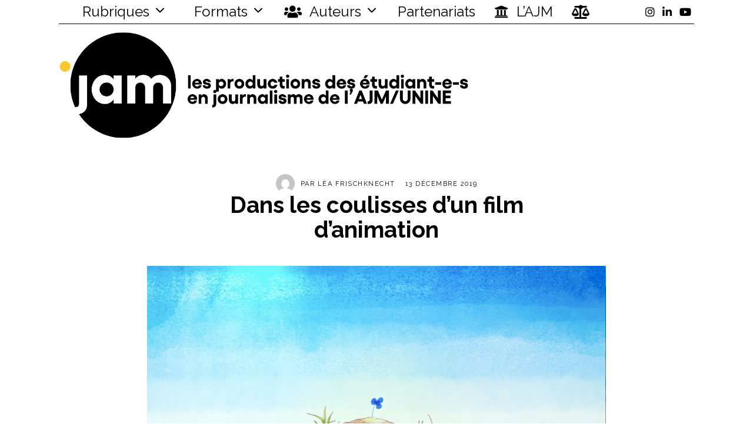

--- FILE ---
content_type: text/html; charset=UTF-8
request_url: https://jam.unine.ch/dans-les-coulisses-dun-film-danimation/
body_size: 152383
content:
<!DOCTYPE html>
<html lang="fr-FR" class="no-js">
<head>
	<meta charset="UTF-8">
	<meta name="viewport" content="width=device-width, initial-scale=1.0">
	<link rel="profile" href="http://gmpg.org/xfn/11">
    
	<!--[if lt IE 9]>
	<script src="https://jam.unine.ch/wp-content/themes/fox/js/html5.js"></script>
	<![endif]-->
    
    <script>(function(html){html.className = html.className.replace(/\bno-js\b/,'js')})(document.documentElement);</script>
<title>Dans les coulisses d&rsquo;un film d&rsquo;animation &#8211; JAM</title>
<meta name='robots' content='max-image-preview:large' />
<link rel='dns-prefetch' href='//fonts.googleapis.com' />
<link href='https://fonts.gstatic.com' crossorigin rel='preconnect' />
<link rel="alternate" type="application/rss+xml" title="JAM &raquo; Flux" href="https://jam.unine.ch/feed/" />
<link rel="alternate" type="application/rss+xml" title="JAM &raquo; Flux des commentaires" href="https://jam.unine.ch/comments/feed/" />
<link rel="alternate" title="oEmbed (JSON)" type="application/json+oembed" href="https://jam.unine.ch/wp-json/oembed/1.0/embed?url=https%3A%2F%2Fjam.unine.ch%2Fdans-les-coulisses-dun-film-danimation%2F" />
<link rel="alternate" title="oEmbed (XML)" type="text/xml+oembed" href="https://jam.unine.ch/wp-json/oembed/1.0/embed?url=https%3A%2F%2Fjam.unine.ch%2Fdans-les-coulisses-dun-film-danimation%2F&#038;format=xml" />
<style id='wp-img-auto-sizes-contain-inline-css'>
img:is([sizes=auto i],[sizes^="auto," i]){contain-intrinsic-size:3000px 1500px}
/*# sourceURL=wp-img-auto-sizes-contain-inline-css */
</style>
<link rel='stylesheet' id='dashicons-css' href='https://jam.unine.ch/wp-includes/css/dashicons.min.css?ver=6.9' media='all' />
<link rel='stylesheet' id='menu-icon-font-awesome-css' href='https://jam.unine.ch/wp-content/plugins/menu-icons/css/fontawesome/css/all.min.css?ver=5.15.4' media='all' />
<link rel='stylesheet' id='menu-icons-extra-css' href='https://jam.unine.ch/wp-content/plugins/menu-icons/css/extra.min.css?ver=0.13.20' media='all' />
<link rel='stylesheet' id='elementor-frontend-css' href='https://jam.unine.ch/wp-content/plugins/elementor/assets/css/frontend.min.css?ver=3.34.3' media='all' />
<link rel='stylesheet' id='swiper-css' href='https://jam.unine.ch/wp-content/plugins/elementor/assets/lib/swiper/v8/css/swiper.min.css?ver=8.4.5' media='all' />
<link rel='stylesheet' id='fox-elementor-css' href='https://jam.unine.ch/wp-content/plugins/fox-framework/css/framework.css?ver=2.2.0.5' media='all' />
<link rel='stylesheet' id='sby_styles-css' href='https://jam.unine.ch/wp-content/plugins/feeds-for-youtube/css/sb-youtube-free.min.css?ver=2.4.0' media='all' />
<link rel='stylesheet' id='wp-block-library-css' href='https://jam.unine.ch/wp-includes/css/dist/block-library/style.min.css?ver=6.9' media='all' />
<style id='classic-theme-styles-inline-css'>
/*! This file is auto-generated */
.wp-block-button__link{color:#fff;background-color:#32373c;border-radius:9999px;box-shadow:none;text-decoration:none;padding:calc(.667em + 2px) calc(1.333em + 2px);font-size:1.125em}.wp-block-file__button{background:#32373c;color:#fff;text-decoration:none}
/*# sourceURL=/wp-includes/css/classic-themes.min.css */
</style>
<style id='co-authors-plus-coauthors-style-inline-css'>
.wp-block-co-authors-plus-coauthors.is-layout-flow [class*=wp-block-co-authors-plus]{display:inline}

/*# sourceURL=https://jam.unine.ch/wp-content/plugins/co-authors-plus/build/blocks/block-coauthors/style-index.css */
</style>
<style id='co-authors-plus-avatar-style-inline-css'>
.wp-block-co-authors-plus-avatar :where(img){height:auto;max-width:100%;vertical-align:bottom}.wp-block-co-authors-plus-coauthors.is-layout-flow .wp-block-co-authors-plus-avatar :where(img){vertical-align:middle}.wp-block-co-authors-plus-avatar:is(.alignleft,.alignright){display:table}.wp-block-co-authors-plus-avatar.aligncenter{display:table;margin-inline:auto}

/*# sourceURL=https://jam.unine.ch/wp-content/plugins/co-authors-plus/build/blocks/block-coauthor-avatar/style-index.css */
</style>
<style id='co-authors-plus-image-style-inline-css'>
.wp-block-co-authors-plus-image{margin-bottom:0}.wp-block-co-authors-plus-image :where(img){height:auto;max-width:100%;vertical-align:bottom}.wp-block-co-authors-plus-coauthors.is-layout-flow .wp-block-co-authors-plus-image :where(img){vertical-align:middle}.wp-block-co-authors-plus-image:is(.alignfull,.alignwide) :where(img){width:100%}.wp-block-co-authors-plus-image:is(.alignleft,.alignright){display:table}.wp-block-co-authors-plus-image.aligncenter{display:table;margin-inline:auto}

/*# sourceURL=https://jam.unine.ch/wp-content/plugins/co-authors-plus/build/blocks/block-coauthor-image/style-index.css */
</style>
<style id='psb-parallax-style-inline-css'>
.dashicons{font-family:dashicons!important}.wp-block-psb-parallax a{text-decoration:none}.wp-block-psb-parallax *{box-sizing:border-box}.wp-block-psb-parallax .psbParallaxImg{height:1920px;left:50%;pointer-events:none;position:absolute;top:0;transform:translate(-50%);width:100%;z-index:0}.wp-block-psb-parallax .psbParallaxSection{color:#fff;display:flex;flex-direction:column;height:100%;max-height:100%;width:100%;z-index:1}.wp-block-psb-parallax .psbParallaxSection *{z-index:1}.wp-block-psb-parallax .psbParallaxSection .block-editor-block-list__layout>*,.wp-block-psb-parallax .psbParallaxSection p{max-width:100%}.wp-block-psb-parallax .BPBlurEffectParallax{box-sizing:border-box}.wp-block-psb-parallax .BPBlurEffectParallax .hero{align-items:center;color:#fff;display:flex;justify-content:center;overflow:hidden!important;position:relative}.wp-block-psb-parallax .BPBlurEffectParallax .hero .hero-content{z-index:10}.wp-block-psb-parallax .BPBlurEffectParallax .hero:before{content:"";height:100%;left:0;position:absolute;top:0;width:100%;z-index:1}.wp-block-psb-parallax .BPBlurEffectParallax .hero-bg{background-position:50%;background-size:cover;height:100%;left:0;position:absolute;top:0;transition:filter .3s ease-out;width:100%;will-change:transform,filter}.wp-block-psb-parallax .BPVerticalParallax{position:relative}.wp-block-psb-parallax .BPVerticalParallax .parallax-item{align-items:center;background-attachment:fixed!important;color:#fff;display:flex;justify-content:center}@media(min-width:641px)and (max-width:1024px){.wp-block-psb-parallax .BPVerticalParallax .parallax-item .text-cont{width:80%}}@media(max-width:480px){.wp-block-psb-parallax .BPVerticalParallax .parallax-item .text-cont{padding:0 16px;width:100%}}.wp-block-psb-parallax .bpParticleParallax{position:relative}.wp-block-psb-parallax .bpParticleParallax *{box-sizing:border-box}.wp-block-psb-parallax .bpParticleParallax .hero-container{align-items:center;color:#fff;display:flex;justify-content:center;overflow:hidden;position:relative}.wp-block-psb-parallax .bpParticleParallax canvas#particles-canvas{inset:0;position:absolute;z-index:0}.wp-block-psb-parallax .bpParticleParallax .hero-content{height:100%;position:relative;transition:transform .1s ease-out;will-change:transform;z-index:1}.wp-block-psb-parallax .bpParticleParallax .floating-cube{height:150px;position:absolute;transform-style:preserve-3d;width:150px}.wp-block-psb-parallax .bpParticleParallax .face{-webkit-backdrop-filter:blur(2px);backdrop-filter:blur(2px);background:rgba(34,211,238,.05);border:1px solid hsla(0,0%,100%,.11);height:150px;position:absolute;width:150px}.wp-block-psb-parallax .bpParticleParallax .front{transform:translateZ(75px)}.wp-block-psb-parallax .bpParticleParallax .back{transform:rotateY(180deg) translateZ(75px)}.wp-block-psb-parallax .bpParticleParallax .right{transform:rotateY(90deg) translateZ(75px)}.wp-block-psb-parallax .bpParticleParallax .left{transform:rotateY(-90deg) translateZ(75px)}.wp-block-psb-parallax .bpParticleParallax .top{transform:rotateX(90deg) translateZ(75px)}.wp-block-psb-parallax .bpParticleParallax .bottom{transform:rotateX(-90deg) translateZ(75px)}.wp-block-psb-parallax .bplThreeImageParallax{position:relative}.wp-block-psb-parallax .bplThreeImageParallax *{box-sizing:border-box}.wp-block-psb-parallax .bplThreeImageParallax .parallax-hero{align-items:center;background:#fff;color:#fff;display:flex;height:100vh;justify-content:center;overflow:hidden;position:relative;width:100%}.wp-block-psb-parallax .bplThreeImageParallax .bg-layer{inset:0;position:absolute;z-index:0}.wp-block-psb-parallax .bplThreeImageParallax .bg-top{clip-path:polygon(0 0,100% 0,100% 100%,0 70%)}.wp-block-psb-parallax .bplThreeImageParallax .bg-bottom{clip-path:polygon(0 65%,100% 95%,100% 100%,0 100%)}.wp-block-psb-parallax .bplThreeImageParallax .hero-content{align-items:center;display:flex;height:100%;justify-content:center;position:relative;transition:transform .1s ease-out;width:100%;will-change:transform;z-index:10}.wp-block-psb-parallax .bplThreeImageParallax #leaves-container svg{position:absolute;z-index:0}.wp-block-psb-parallax .bpl-psb-view-update-modal{align-items:center;-webkit-backdrop-filter:blur(4px);backdrop-filter:blur(4px);background:rgba(0,0,0,.45);display:flex;inset:0;justify-content:center;position:absolute!important;z-index:120}.wp-block-psb-parallax .bpl-psb-view-update-modal .container{align-items:center;animation:fadeIn .3s ease;background-color:#fff;border-radius:16px;box-shadow:0 10px 30px rgba(0,0,0,.2);display:flex;flex-direction:column;justify-content:center;padding:24px;text-align:center;width:420px}.wp-block-psb-parallax .bpl-psb-view-update-modal .container .heading{color:#111;font-size:18px;font-weight:600;line-height:1.5;margin-bottom:20px}.wp-block-psb-parallax .bpl-psb-view-update-modal .container .heading span{color:#0ea5e9}.wp-block-psb-parallax .bpl-psb-view-update-modal .container .btn{background:linear-gradient(90deg,#0ea5e9,#0284c7);border:none;border-radius:8px;color:#fff;cursor:pointer;font-size:16px;font-weight:600;padding:14px 28px;transition:transform .2s ease,background .2s ease}.wp-block-psb-parallax .bpl-psb-view-update-modal .container .btn:hover{background:linear-gradient(90deg,#0284c7,#0ea5e9);transform:translateY(-2px)}

/*# sourceURL=https://jam.unine.ch/wp-content/plugins/parallax-section/build/view.css */
</style>
<style id='global-styles-inline-css'>
:root{--wp--preset--aspect-ratio--square: 1;--wp--preset--aspect-ratio--4-3: 4/3;--wp--preset--aspect-ratio--3-4: 3/4;--wp--preset--aspect-ratio--3-2: 3/2;--wp--preset--aspect-ratio--2-3: 2/3;--wp--preset--aspect-ratio--16-9: 16/9;--wp--preset--aspect-ratio--9-16: 9/16;--wp--preset--color--black: #000000;--wp--preset--color--cyan-bluish-gray: #abb8c3;--wp--preset--color--white: #ffffff;--wp--preset--color--pale-pink: #f78da7;--wp--preset--color--vivid-red: #cf2e2e;--wp--preset--color--luminous-vivid-orange: #ff6900;--wp--preset--color--luminous-vivid-amber: #fcb900;--wp--preset--color--light-green-cyan: #7bdcb5;--wp--preset--color--vivid-green-cyan: #00d084;--wp--preset--color--pale-cyan-blue: #8ed1fc;--wp--preset--color--vivid-cyan-blue: #0693e3;--wp--preset--color--vivid-purple: #9b51e0;--wp--preset--gradient--vivid-cyan-blue-to-vivid-purple: linear-gradient(135deg,rgb(6,147,227) 0%,rgb(155,81,224) 100%);--wp--preset--gradient--light-green-cyan-to-vivid-green-cyan: linear-gradient(135deg,rgb(122,220,180) 0%,rgb(0,208,130) 100%);--wp--preset--gradient--luminous-vivid-amber-to-luminous-vivid-orange: linear-gradient(135deg,rgb(252,185,0) 0%,rgb(255,105,0) 100%);--wp--preset--gradient--luminous-vivid-orange-to-vivid-red: linear-gradient(135deg,rgb(255,105,0) 0%,rgb(207,46,46) 100%);--wp--preset--gradient--very-light-gray-to-cyan-bluish-gray: linear-gradient(135deg,rgb(238,238,238) 0%,rgb(169,184,195) 100%);--wp--preset--gradient--cool-to-warm-spectrum: linear-gradient(135deg,rgb(74,234,220) 0%,rgb(151,120,209) 20%,rgb(207,42,186) 40%,rgb(238,44,130) 60%,rgb(251,105,98) 80%,rgb(254,248,76) 100%);--wp--preset--gradient--blush-light-purple: linear-gradient(135deg,rgb(255,206,236) 0%,rgb(152,150,240) 100%);--wp--preset--gradient--blush-bordeaux: linear-gradient(135deg,rgb(254,205,165) 0%,rgb(254,45,45) 50%,rgb(107,0,62) 100%);--wp--preset--gradient--luminous-dusk: linear-gradient(135deg,rgb(255,203,112) 0%,rgb(199,81,192) 50%,rgb(65,88,208) 100%);--wp--preset--gradient--pale-ocean: linear-gradient(135deg,rgb(255,245,203) 0%,rgb(182,227,212) 50%,rgb(51,167,181) 100%);--wp--preset--gradient--electric-grass: linear-gradient(135deg,rgb(202,248,128) 0%,rgb(113,206,126) 100%);--wp--preset--gradient--midnight: linear-gradient(135deg,rgb(2,3,129) 0%,rgb(40,116,252) 100%);--wp--preset--font-size--small: 13px;--wp--preset--font-size--medium: 20px;--wp--preset--font-size--large: 36px;--wp--preset--font-size--x-large: 42px;--wp--preset--spacing--20: 0.44rem;--wp--preset--spacing--30: 0.67rem;--wp--preset--spacing--40: 1rem;--wp--preset--spacing--50: 1.5rem;--wp--preset--spacing--60: 2.25rem;--wp--preset--spacing--70: 3.38rem;--wp--preset--spacing--80: 5.06rem;--wp--preset--shadow--natural: 6px 6px 9px rgba(0, 0, 0, 0.2);--wp--preset--shadow--deep: 12px 12px 50px rgba(0, 0, 0, 0.4);--wp--preset--shadow--sharp: 6px 6px 0px rgba(0, 0, 0, 0.2);--wp--preset--shadow--outlined: 6px 6px 0px -3px rgb(255, 255, 255), 6px 6px rgb(0, 0, 0);--wp--preset--shadow--crisp: 6px 6px 0px rgb(0, 0, 0);}:where(.is-layout-flex){gap: 0.5em;}:where(.is-layout-grid){gap: 0.5em;}body .is-layout-flex{display: flex;}.is-layout-flex{flex-wrap: wrap;align-items: center;}.is-layout-flex > :is(*, div){margin: 0;}body .is-layout-grid{display: grid;}.is-layout-grid > :is(*, div){margin: 0;}:where(.wp-block-columns.is-layout-flex){gap: 2em;}:where(.wp-block-columns.is-layout-grid){gap: 2em;}:where(.wp-block-post-template.is-layout-flex){gap: 1.25em;}:where(.wp-block-post-template.is-layout-grid){gap: 1.25em;}.has-black-color{color: var(--wp--preset--color--black) !important;}.has-cyan-bluish-gray-color{color: var(--wp--preset--color--cyan-bluish-gray) !important;}.has-white-color{color: var(--wp--preset--color--white) !important;}.has-pale-pink-color{color: var(--wp--preset--color--pale-pink) !important;}.has-vivid-red-color{color: var(--wp--preset--color--vivid-red) !important;}.has-luminous-vivid-orange-color{color: var(--wp--preset--color--luminous-vivid-orange) !important;}.has-luminous-vivid-amber-color{color: var(--wp--preset--color--luminous-vivid-amber) !important;}.has-light-green-cyan-color{color: var(--wp--preset--color--light-green-cyan) !important;}.has-vivid-green-cyan-color{color: var(--wp--preset--color--vivid-green-cyan) !important;}.has-pale-cyan-blue-color{color: var(--wp--preset--color--pale-cyan-blue) !important;}.has-vivid-cyan-blue-color{color: var(--wp--preset--color--vivid-cyan-blue) !important;}.has-vivid-purple-color{color: var(--wp--preset--color--vivid-purple) !important;}.has-black-background-color{background-color: var(--wp--preset--color--black) !important;}.has-cyan-bluish-gray-background-color{background-color: var(--wp--preset--color--cyan-bluish-gray) !important;}.has-white-background-color{background-color: var(--wp--preset--color--white) !important;}.has-pale-pink-background-color{background-color: var(--wp--preset--color--pale-pink) !important;}.has-vivid-red-background-color{background-color: var(--wp--preset--color--vivid-red) !important;}.has-luminous-vivid-orange-background-color{background-color: var(--wp--preset--color--luminous-vivid-orange) !important;}.has-luminous-vivid-amber-background-color{background-color: var(--wp--preset--color--luminous-vivid-amber) !important;}.has-light-green-cyan-background-color{background-color: var(--wp--preset--color--light-green-cyan) !important;}.has-vivid-green-cyan-background-color{background-color: var(--wp--preset--color--vivid-green-cyan) !important;}.has-pale-cyan-blue-background-color{background-color: var(--wp--preset--color--pale-cyan-blue) !important;}.has-vivid-cyan-blue-background-color{background-color: var(--wp--preset--color--vivid-cyan-blue) !important;}.has-vivid-purple-background-color{background-color: var(--wp--preset--color--vivid-purple) !important;}.has-black-border-color{border-color: var(--wp--preset--color--black) !important;}.has-cyan-bluish-gray-border-color{border-color: var(--wp--preset--color--cyan-bluish-gray) !important;}.has-white-border-color{border-color: var(--wp--preset--color--white) !important;}.has-pale-pink-border-color{border-color: var(--wp--preset--color--pale-pink) !important;}.has-vivid-red-border-color{border-color: var(--wp--preset--color--vivid-red) !important;}.has-luminous-vivid-orange-border-color{border-color: var(--wp--preset--color--luminous-vivid-orange) !important;}.has-luminous-vivid-amber-border-color{border-color: var(--wp--preset--color--luminous-vivid-amber) !important;}.has-light-green-cyan-border-color{border-color: var(--wp--preset--color--light-green-cyan) !important;}.has-vivid-green-cyan-border-color{border-color: var(--wp--preset--color--vivid-green-cyan) !important;}.has-pale-cyan-blue-border-color{border-color: var(--wp--preset--color--pale-cyan-blue) !important;}.has-vivid-cyan-blue-border-color{border-color: var(--wp--preset--color--vivid-cyan-blue) !important;}.has-vivid-purple-border-color{border-color: var(--wp--preset--color--vivid-purple) !important;}.has-vivid-cyan-blue-to-vivid-purple-gradient-background{background: var(--wp--preset--gradient--vivid-cyan-blue-to-vivid-purple) !important;}.has-light-green-cyan-to-vivid-green-cyan-gradient-background{background: var(--wp--preset--gradient--light-green-cyan-to-vivid-green-cyan) !important;}.has-luminous-vivid-amber-to-luminous-vivid-orange-gradient-background{background: var(--wp--preset--gradient--luminous-vivid-amber-to-luminous-vivid-orange) !important;}.has-luminous-vivid-orange-to-vivid-red-gradient-background{background: var(--wp--preset--gradient--luminous-vivid-orange-to-vivid-red) !important;}.has-very-light-gray-to-cyan-bluish-gray-gradient-background{background: var(--wp--preset--gradient--very-light-gray-to-cyan-bluish-gray) !important;}.has-cool-to-warm-spectrum-gradient-background{background: var(--wp--preset--gradient--cool-to-warm-spectrum) !important;}.has-blush-light-purple-gradient-background{background: var(--wp--preset--gradient--blush-light-purple) !important;}.has-blush-bordeaux-gradient-background{background: var(--wp--preset--gradient--blush-bordeaux) !important;}.has-luminous-dusk-gradient-background{background: var(--wp--preset--gradient--luminous-dusk) !important;}.has-pale-ocean-gradient-background{background: var(--wp--preset--gradient--pale-ocean) !important;}.has-electric-grass-gradient-background{background: var(--wp--preset--gradient--electric-grass) !important;}.has-midnight-gradient-background{background: var(--wp--preset--gradient--midnight) !important;}.has-small-font-size{font-size: var(--wp--preset--font-size--small) !important;}.has-medium-font-size{font-size: var(--wp--preset--font-size--medium) !important;}.has-large-font-size{font-size: var(--wp--preset--font-size--large) !important;}.has-x-large-font-size{font-size: var(--wp--preset--font-size--x-large) !important;}
:where(.wp-block-post-template.is-layout-flex){gap: 1.25em;}:where(.wp-block-post-template.is-layout-grid){gap: 1.25em;}
:where(.wp-block-term-template.is-layout-flex){gap: 1.25em;}:where(.wp-block-term-template.is-layout-grid){gap: 1.25em;}
:where(.wp-block-columns.is-layout-flex){gap: 2em;}:where(.wp-block-columns.is-layout-grid){gap: 2em;}
:root :where(.wp-block-pullquote){font-size: 1.5em;line-height: 1.6;}
/*# sourceURL=global-styles-inline-css */
</style>
<link rel='stylesheet' id='contact-form-7-css' href='https://jam.unine.ch/wp-content/plugins/contact-form-7/includes/css/styles.css?ver=6.1.4' media='all' />
<link rel='stylesheet' id='ctf_styles-css' href='https://jam.unine.ch/wp-content/plugins/custom-twitter-feeds/css/ctf-styles.min.css?ver=2.3.1' media='all' />
<link rel='stylesheet' id='elementor-icons-css' href='https://jam.unine.ch/wp-content/plugins/elementor/assets/lib/eicons/css/elementor-icons.min.css?ver=5.46.0' media='all' />
<link rel='stylesheet' id='elementor-post-101335-css' href='https://jam.unine.ch/wp-content/uploads/elementor/css/post-101335.css?ver=1769463400' media='all' />
<link rel='stylesheet' id='sby-styles-css' href='https://jam.unine.ch/wp-content/plugins/feeds-for-youtube/css/sb-youtube-free.min.css?ver=2.4.0' media='all' />
<link rel='stylesheet' id='megamenu-css' href='https://jam.unine.ch/wp-content/uploads/maxmegamenu/style.css?ver=a52b19' media='all' />
<link rel='stylesheet' id='wi-fonts-css' href='https://fonts.googleapis.com/css?family=Raleway%3A300%2C400%2C700&#038;display=auto&#038;ver=5.5.0.1' media='all' />
<link rel='stylesheet' id='style-css' href='https://jam.unine.ch/wp-content/themes/fox/style.min.css?ver=5.5.0.1' media='all' />
<style id='style-inline-css'>
.color-accent,.social-list.style-plain:not(.style-text_color) a:hover,.wi-mainnav ul.menu ul > li:hover > a,
    .wi-mainnav ul.menu ul li.current-menu-item > a,
    .wi-mainnav ul.menu ul li.current-menu-ancestor > a,.related-title a:hover,.pagination-1 a.page-numbers:hover,.pagination-4 a.page-numbers:hover,.page-links > a:hover,.reading-progress-wrapper,.widget_archive a:hover, .widget_nav_menu a:hover, .widget_meta a:hover, .widget_recent_entries a:hover, .widget_categories a:hover, .widget_product_categories a:hover,.tagcloud a:hover,.header-cart a:hover,.woocommerce .star-rating span:before,.null-instagram-feed .clear a:hover,.widget a.readmore:hover{color:#dd9933}.bg-accent,html .mejs-controls .mejs-time-rail .mejs-time-current,.fox-btn.btn-primary, button.btn-primary, input.btn-primary[type="button"], input.btn-primary[type="reset"], input.btn-primary[type="submit"],.social-list.style-black a:hover,.style--slider-nav-text .flex-direction-nav a:hover, .style--slider-nav-text .slick-nav:hover,.header-cart-icon .num,.post-item-thumbnail:hover .video-indicator-solid,a.more-link:hover,.post-newspaper .related-thumbnail,.pagination-4 span.page-numbers:not(.dots),.review-item.overall .review-score,#respond #submit:hover,.dropcap-color, .style--dropcap-color .enable-dropcap .dropcap-content > p:first-of-type:first-letter, .style--dropcap-color p.has-drop-cap:not(:focus):first-letter,.style--list-widget-3 .fox-post-count,.style--tagcloud-3 .tagcloud a:hover,.blog-widget-small .thumbnail-index,.foxmc-button-primary input[type="submit"],#footer-search .submit:hover,.wpcf7-submit:hover,.woocommerce .widget_price_filter .ui-slider .ui-slider-range,
.woocommerce .widget_price_filter .ui-slider .ui-slider-handle,.woocommerce span.onsale,
.woocommerce ul.products li.product .onsale,.woocommerce #respond input#submit.alt:hover,
.woocommerce a.button.alt:hover,
.woocommerce button.button.alt:hover,
.woocommerce input.button.alt:hover,.woocommerce a.add_to_cart_button:hover,.woocommerce #review_form #respond .form-submit input:hover{background-color:#dd9933}.review-item.overall .review-score,.partial-content,.style--tagcloud-3 .tagcloud a:hover,.null-instagram-feed .clear a:hover{border-color:#dd9933}.reading-progress-wrapper::-webkit-progress-value{background-color:#dd9933}.reading-progress-wrapper::-moz-progress-value{background-color:#dd9933}.fox-logo img{width:1170px}.wi-mainnav ul.menu ul > li, .mega-sep{border-color:#000}.footer-col-sep{border-color:#000}#footer-logo img{width:30px}#backtotop{border-color:#000}a{color:#dd9933}a:hover{color:#dd9933}textarea,table,td, th,.fox-input,
input[type="color"], input[type="date"], input[type="datetime"], input[type="datetime-local"], input[type="email"], input[type="month"], input[type="number"], input[type="password"], input[type="search"], input[type="tel"], input[type="text"], input[type="time"], input[type="url"], input[type="week"], input:not([type]), textarea,select,.fox-slider-rich,.style--tag-block .fox-term-list a,.header-sticky-element.before-sticky,.post-sep,.blog-related,.blog-related .line,.post-list-sep,.article-small,
.article-tall,.article-small-list,.pagination-1 .pagination-inner,.toparea > .container,.single-heading,.single-heading span:before, .single-heading span:after,.authorbox-simple,.post-nav-simple,#posts-small-heading,.commentlist li + li > .comment-body,.commentlist ul.children,.hero-meta .header-main,.widget,.widget_archive ul, .widget_nav_menu ul, .widget_meta ul, .widget_recent_entries ul, .widget_categories ul, .widget_product_categories ul,.widget_archive li, .widget_nav_menu li, .widget_meta li, .widget_recent_entries li, .widget_categories li, .widget_product_categories li,#footer-widgets,#footer-bottom,.offcanvas-nav li + li > a,.woocommerce div.product .woocommerce-tabs ul.tabs:before,.woocommerce div.product .woocommerce-tabs ul.tabs li a,.products.related > h2,
.products.upsells > h2,
.cross-sells > h2,.woocommerce table.shop_table,#add_payment_method table.cart td.actions .coupon .input-text, .woocommerce-cart table.cart td.actions .coupon .input-text, .woocommerce-checkout table.cart td.actions .coupon .input-text,.woocommerce-MyAccount-navigation ul li + li{border-color:#000}.widget-title{color:#ffffff;background-color:#000000;text-align:center}@media (min-width: 1200px) {.container,.cool-thumbnail-size-big .post-thumbnail{width:1080px}body.layout-boxed .wi-wrapper{width:1140px}}@media (min-width:1024px) {.secondary, .section-secondary{width:265px}.has-sidebar .primary, .section-has-sidebar .section-primary, .section-sep{width:calc(100% - 265px)}}body,.font-body,.font-heading,h1,h2,h3,h4,h5,h6,.wp-block-quote.is-large cite,.wp-block-quote.is-style-large cite,.fox-btn,button,input[type="button"],input[type="reset"],input[type="submit"],.fox-term-list,.wp-block-cover-text,.title-label,.thumbnail-view,.post-item-meta,.standalone-categories,.readmore,a.more-link,.post-big a.more-link,.style--slider-navtext .flex-direction-nav a,.min-logo-text,.page-links-container,.authorbox-nav,.post-navigation .post-title,.review-criterion,.review-score,.review-text,.commentlist .fn,.reply a,.widget_archive,.widget_nav_menu,.widget_meta,.widget_recent_entries,.widget_categories,.widget_product_categories,.widget_rss > ul a.rsswidget,.widget_rss > ul > li > cite,.widget_recent_comments,#backtotop,.view-count,.tagcloud,.woocommerce span.onsale,.woocommerce ul.products li.product .onsale,.woocommerce #respond input#submit,.woocommerce a.button,.woocommerce button.button,.woocommerce input.button,.woocommerce a.added_to_cart,.woocommerce nav.woocommerce-pagination ul,.woocommerce div.product p.price,.woocommerce div.product span.price,.woocommerce div.product .woocommerce-tabs ul.tabs li a,.woocommerce #reviews #comments ol.commentlist li .comment-text p.meta,.woocommerce table.shop_table th,.woocommerce table.shop_table td.product-name a,.fox-logo,.mobile-logo-text,.slogan,.wi-mainnav ul.menu > li > a,.footer-bottom .widget_nav_menu,#footernav,.offcanvas-nav,.wi-mainnav ul.menu ul,.header-builder .widget_nav_menu  ul.menu ul,.post-item-title,.archive-title,.single .post-item-title.post-title,.page-title,.post-item-subtitle,body.single:not(.elementor-page) .entry-content,body.page:not(.elementor-page) .entry-content,.single-heading,.widget-title,.section-heading h2,.fox-heading .heading-title-main,.article-big .readmore,.fox-input,input[type="color"],input[type="date"],input[type="datetime"],input[type="datetime-local"],input[type="email"],input[type="month"],input[type="number"],input[type="password"],input[type="search"],input[type="tel"],input[type="text"],input[type="time"],input[type="url"],input[type="week"],input:not([type]),textarea,blockquote,.wi-dropcap,.enable-dropcap .dropcap-content > p:first-of-type:first-letter,p.has-drop-cap:not(:focus):first-letter,.wp-caption-text,.post-thumbnail-standard figcaption,.wp-block-image figcaption,.blocks-gallery-caption,.footer-copyright,.footer-bottom .widget_nav_menu a,#footernav a{font-family:"Raleway",sans-serif}#titlebar .container{border-top-color:#000;border-bottom-color:#000}.wi-mainnav ul.menu ul{border-color:#000000;border-width:1px;border-style:solid}.widget-title{margin-bottom:16px;padding-top:4px;padding-bottom:4px;padding-left:0px;padding-right:0px}blockquote{border-top-width:2px;border-bottom-width:2px}body, .font-body{font-size:16px;font-weight:400;font-style:normal;text-transform:none;letter-spacing:0px;line-height:1.8}h2, h1, h3, h4, h5, h6{font-weight:700;text-transform:none;line-height:1.3}h2{font-size:2.0625em;font-style:normal}h3{font-size:1.625em;font-style:normal}h4{font-size:1.25em;font-style:normal}.fox-logo, .min-logo-text, .mobile-logo-text{font-size:60px;font-weight:400;font-style:normal;text-transform:uppercase;letter-spacing:0px;line-height:1.1}.slogan{font-size:0.8125em;letter-spacing:8px}.wi-mainnav ul.menu > li > a, .footer-bottom .widget_nav_menu, #footernav, .offcanvas-nav{font-size:24px}.wi-mainnav ul.menu ul, .header-builder .widget_nav_menu  ul.menu ul{font-size:11px;font-weight:400;text-transform:uppercase;letter-spacing:2px}.post-item-title{font-style:normal}.post-item-meta{font-size:11px;font-weight:normal;text-transform:uppercase;letter-spacing:1.5px}.standalone-categories{font-style:normal}.archive-title{font-style:normal}.single .post-item-title.post-title, .page-title{font-size:2.4em;font-style:normal}.post-item-subtitle{font-style:normal}body.single:not(.elementor-page) .entry-content, body.page:not(.elementor-page) .entry-content{font-style:normal}.single-heading{font-weight:300;text-transform:uppercase;letter-spacing:6px}.widget-title{font-size:12px;font-weight:normal;text-transform:uppercase;letter-spacing:8px}.section-heading h2, .fox-heading .heading-title-main{font-style:normal}.fox-btn, button, input[type="button"], input[type="reset"], input[type="submit"], .article-big .readmore{font-size:13px;text-transform:uppercase;letter-spacing:1px}.fox-input, input[type="color"], input[type="date"], input[type="datetime"], input[type="datetime-local"], input[type="email"], input[type="month"], input[type="number"], input[type="password"], input[type="search"], input[type="tel"], input[type="text"], input[type="time"], input[type="url"], input[type="week"], input:not([type]), textarea{font-style:normal}blockquote{font-style:normal}.wi-dropcap,.enable-dropcap .dropcap-content > p:first-of-type:first-letter, p.has-drop-cap:not(:focus):first-letter{font-style:normal}.wp-caption-text, .post-thumbnail-standard figcaption, .wp-block-image figcaption, .blocks-gallery-caption{font-size:0.8em;font-style:italic}.footer-copyright{font-style:normal}.footer-bottom .widget_nav_menu a, #footernav a{font-size:11px;font-style:normal;text-transform:uppercase;letter-spacing:1px}.offcanvas-nav{font-size:16px;text-transform:uppercase;letter-spacing:1px}@media only screen and (max-width: 1023px){.fox-logo, .min-logo-text, .mobile-logo-text{font-size:40px}}@media only screen and (max-width: 567px){body, .font-body{font-size:14px}.fox-logo, .min-logo-text, .mobile-logo-text{font-size:20px}}
/*# sourceURL=style-inline-css */
</style>
<link rel='stylesheet' id='elementor-gf-local-roboto-css' href='https://jam.unine.ch/wp-content/uploads/elementor/google-fonts/css/roboto.css?ver=1742247404' media='all' />
<link rel='stylesheet' id='elementor-gf-local-robotoslab-css' href='https://jam.unine.ch/wp-content/uploads/elementor/google-fonts/css/robotoslab.css?ver=1742247408' media='all' />
<link rel="stylesheet" type="text/css" href="https://jam.unine.ch/wp-content/plugins/smart-slider-3/Public/SmartSlider3/Application/Frontend/Assets/dist/smartslider.min.css?ver=c397fa89" media="all">
<link rel="stylesheet" type="text/css" href="https://fonts.googleapis.com/css?display=swap&amp;family=Bree+Serif%3A300%2C400" media="all">
<style data-related="n2-ss-72">div#n2-ss-72 .n2-ss-slider-1{display:grid;position:relative;}div#n2-ss-72 .n2-ss-slider-2{display:grid;position:relative;overflow:hidden;padding:0px 0px 0px 0px;border:0px solid RGBA(62,62,62,1);border-radius:0px;background-clip:padding-box;background-repeat:repeat;background-position:50% 50%;background-size:cover;background-attachment:scroll;z-index:1;}div#n2-ss-72:not(.n2-ss-loaded) .n2-ss-slider-2{background-image:none !important;}div#n2-ss-72 .n2-ss-slider-3{display:grid;grid-template-areas:'cover';position:relative;overflow:hidden;z-index:10;}div#n2-ss-72 .n2-ss-slider-3 > *{grid-area:cover;}div#n2-ss-72 .n2-ss-slide-backgrounds,div#n2-ss-72 .n2-ss-slider-3 > .n2-ss-divider{position:relative;}div#n2-ss-72 .n2-ss-slide-backgrounds{z-index:10;}div#n2-ss-72 .n2-ss-slide-backgrounds > *{overflow:hidden;}div#n2-ss-72 .n2-ss-slide-background{transform:translateX(-100000px);}div#n2-ss-72 .n2-ss-slider-4{place-self:center;position:relative;width:100%;height:100%;z-index:20;display:grid;grid-template-areas:'slide';}div#n2-ss-72 .n2-ss-slider-4 > *{grid-area:slide;}div#n2-ss-72.n2-ss-full-page--constrain-ratio .n2-ss-slider-4{height:auto;}div#n2-ss-72 .n2-ss-slide{display:grid;place-items:center;grid-auto-columns:100%;position:relative;z-index:20;-webkit-backface-visibility:hidden;transform:translateX(-100000px);}div#n2-ss-72 .n2-ss-slide{perspective:1500px;}div#n2-ss-72 .n2-ss-slide-active{z-index:21;}.n2-ss-background-animation{position:absolute;top:0;left:0;width:100%;height:100%;z-index:3;}div#n2-ss-72 .nextend-arrow{cursor:pointer;overflow:hidden;line-height:0 !important;z-index:18;-webkit-user-select:none;}div#n2-ss-72 .nextend-arrow img{position:relative;display:block;}div#n2-ss-72 .nextend-arrow img.n2-arrow-hover-img{display:none;}div#n2-ss-72 .nextend-arrow:FOCUS img.n2-arrow-hover-img,div#n2-ss-72 .nextend-arrow:HOVER img.n2-arrow-hover-img{display:inline;}div#n2-ss-72 .nextend-arrow:FOCUS img.n2-arrow-normal-img,div#n2-ss-72 .nextend-arrow:HOVER img.n2-arrow-normal-img{display:none;}div#n2-ss-72 .nextend-arrow-animated{overflow:hidden;}div#n2-ss-72 .nextend-arrow-animated > div{position:relative;}div#n2-ss-72 .nextend-arrow-animated .n2-active{position:absolute;}div#n2-ss-72 .nextend-arrow-animated-fade{transition:background 0.3s, opacity 0.4s;}div#n2-ss-72 .nextend-arrow-animated-horizontal > div{transition:all 0.4s;transform:none;}div#n2-ss-72 .nextend-arrow-animated-horizontal .n2-active{top:0;}div#n2-ss-72 .nextend-arrow-previous.nextend-arrow-animated-horizontal .n2-active{left:100%;}div#n2-ss-72 .nextend-arrow-next.nextend-arrow-animated-horizontal .n2-active{right:100%;}div#n2-ss-72 .nextend-arrow-previous.nextend-arrow-animated-horizontal:HOVER > div,div#n2-ss-72 .nextend-arrow-previous.nextend-arrow-animated-horizontal:FOCUS > div{transform:translateX(-100%);}div#n2-ss-72 .nextend-arrow-next.nextend-arrow-animated-horizontal:HOVER > div,div#n2-ss-72 .nextend-arrow-next.nextend-arrow-animated-horizontal:FOCUS > div{transform:translateX(100%);}div#n2-ss-72 .nextend-arrow-animated-vertical > div{transition:all 0.4s;transform:none;}div#n2-ss-72 .nextend-arrow-animated-vertical .n2-active{left:0;}div#n2-ss-72 .nextend-arrow-previous.nextend-arrow-animated-vertical .n2-active{top:100%;}div#n2-ss-72 .nextend-arrow-next.nextend-arrow-animated-vertical .n2-active{bottom:100%;}div#n2-ss-72 .nextend-arrow-previous.nextend-arrow-animated-vertical:HOVER > div,div#n2-ss-72 .nextend-arrow-previous.nextend-arrow-animated-vertical:FOCUS > div{transform:translateY(-100%);}div#n2-ss-72 .nextend-arrow-next.nextend-arrow-animated-vertical:HOVER > div,div#n2-ss-72 .nextend-arrow-next.nextend-arrow-animated-vertical:FOCUS > div{transform:translateY(100%);}div#n2-ss-72 .n-uc-18caf6dcb73b6-inner{background-color:RGBA(255,255,255,1);}div#n2-ss-72 .n2-font-cb091b76639271fc372a46ddbcdc3ee2-hover{font-family: 'Bree Serif';color: #000000;font-size:225%;text-shadow: none;line-height: 1.5;font-weight: normal;font-style: normal;text-decoration: none;text-align: center;letter-spacing: normal;word-spacing: normal;text-transform: none;font-weight: 900;}div#n2-ss-72 .n2-style-0da21fc5302e587f38e372aacd592dd4-heading{background: #ffffff;opacity:1;padding:0px 0px 0px 0px ;box-shadow: none;border: 0px solid RGBA(0,0,0,1);border-radius:0px;}div#n2-ss-72 .n2-style-12345b68695f1a5f8827dba784220696-heading{background: RGBA(255,255,255,0);opacity:1;padding:0px 0px 0px 0px ;box-shadow: none;border: 0px solid RGBA(0,0,0,1);border-radius:0px;}div#n2-ss-72 .n-uc-KRNUWEmEndXM-inner{background-color:RGBA(255,255,255,1);}div#n2-ss-72 .n2-style-44ccadf9bbfc0cecd2a28b8f027b5a2d-heading{background: RGBA(0,0,0,0.67);opacity:1;padding:2px 2px 2px 2px ;box-shadow: none;border: 0px solid RGBA(0,0,0,1);border-radius:3px;}div#n2-ss-72 .n2-style-44ccadf9bbfc0cecd2a28b8f027b5a2d-heading:Hover, div#n2-ss-72 .n2-style-44ccadf9bbfc0cecd2a28b8f027b5a2d-heading:ACTIVE, div#n2-ss-72 .n2-style-44ccadf9bbfc0cecd2a28b8f027b5a2d-heading:FOCUS{background: RGBA(1,173,211,0.85);}div#n2-ss-72 .n2-ss-slide-limiter{max-width:3000px;}div#n2-ss-72 .n-uc-i1CR3sRlzZgl{padding:0px 0px 0px 0px}div#n2-ss-72 .n-uc-18caf6dcb73b6-inner{padding:10px 10px 10px 10px;justify-content:center}div#n2-ss-72 .n-uc-itSK7Ce1Z22R{padding:0px 0px 0px 0px}div#n2-ss-72 .n-uc-1c513cce9e881-inner{padding:10px 10px 10px 10px;justify-content:flex-end}div#n2-ss-72 .n-uc-myyn1SID4Tym{align-self:var(--ss-fs);}div#n2-ss-72 .n-uc-Bm42k5nX5KJ6{padding:0px 0px 0px 0px}div#n2-ss-72 .n-uc-JlAnfYApBruN{padding:0px 0px 0px 0px}div#n2-ss-72 .n-uc-FPiMUSYOUHIA{padding:0px 0px 0px 0px}div#n2-ss-72 .n-uc-50U5xdmVlgEb{padding:0px 0px 0px 0px}div#n2-ss-72 .n-uc-4oFEEx6tTXQb-inner{padding:10px 10px 10px 10px;justify-content:flex-end}div#n2-ss-72 .n-uc-eJpD3OnTcTYg{align-self:var(--ss-fs);}div#n2-ss-72 .n-uc-c6bAQC8vfciq{padding:0px 0px 0px 0px}div#n2-ss-72 .n-uc-ELTTJAZXjavk{padding:0px 0px 0px 0px}div#n2-ss-72 .n-uc-b8yzNgDse1p1{padding:0px 0px 0px 0px}div#n2-ss-72 .n-uc-KRNUWEmEndXM-inner{padding:10px 10px 10px 10px;justify-content:center}div#n2-ss-72 .n-uc-QDSB3mBxBgcx{padding:0px 0px 0px 0px}div#n2-ss-72 .n-uc-4edyARAHm5hQ{padding:0px 0px 0px 0px}div#n2-ss-72 .n-uc-LyP1yQ0u0NPC{padding:0px 0px 0px 0px}div#n2-ss-72 .nextend-arrow img{width: 26px}@media (min-width: 1200px){div#n2-ss-72 [data-hide-desktopportrait="1"]{display: none !important;}}@media (orientation: landscape) and (max-width: 1199px) and (min-width: 901px),(orientation: portrait) and (max-width: 1199px) and (min-width: 701px){div#n2-ss-72 [data-hide-tabletportrait="1"]{display: none !important;}}@media (orientation: landscape) and (max-width: 900px),(orientation: portrait) and (max-width: 700px){div#n2-ss-72 [data-hide-mobileportrait="1"]{display: none !important;}div#n2-ss-72 .nextend-arrow img{width: 16px}}</style>
<script>(function(){this._N2=this._N2||{_r:[],_d:[],r:function(){this._r.push(arguments)},d:function(){this._d.push(arguments)}}}).call(window);</script><script src="https://jam.unine.ch/wp-content/plugins/smart-slider-3/Public/SmartSlider3/Application/Frontend/Assets/dist/n2.min.js?ver=c397fa89" defer async></script>
<script src="https://jam.unine.ch/wp-content/plugins/smart-slider-3/Public/SmartSlider3/Application/Frontend/Assets/dist/smartslider-frontend.min.js?ver=c397fa89" defer async></script>
<script src="https://jam.unine.ch/wp-content/plugins/smart-slider-3/Public/SmartSlider3/Slider/SliderType/Simple/Assets/dist/ss-simple.min.js?ver=c397fa89" defer async></script>
<script src="https://jam.unine.ch/wp-content/plugins/smart-slider-3/Public/SmartSlider3/Widget/Arrow/ArrowImage/Assets/dist/w-arrow-image.min.js?ver=c397fa89" defer async></script>
<script>_N2.r('documentReady',function(){_N2.r(["documentReady","smartslider-frontend","SmartSliderWidgetArrowImage","ss-simple"],function(){new _N2.SmartSliderSimple('n2-ss-72',{"admin":false,"background.video.mobile":1,"loadingTime":2000,"alias":{"id":0,"smoothScroll":0,"slideSwitch":0,"scroll":1},"align":"normal","isDelayed":0,"responsive":{"mediaQueries":{"all":false,"desktopportrait":["(min-width: 1200px)"],"tabletportrait":["(orientation: landscape) and (max-width: 1199px) and (min-width: 901px)","(orientation: portrait) and (max-width: 1199px) and (min-width: 701px)"],"mobileportrait":["(orientation: landscape) and (max-width: 900px)","(orientation: portrait) and (max-width: 700px)"]},"base":{"slideOuterWidth":1200,"slideOuterHeight":500,"sliderWidth":1200,"sliderHeight":500,"slideWidth":1200,"slideHeight":500},"hideOn":{"desktopLandscape":false,"desktopPortrait":false,"tabletLandscape":false,"tabletPortrait":false,"mobileLandscape":false,"mobilePortrait":false},"onResizeEnabled":true,"type":"auto","sliderHeightBasedOn":"real","focusUser":1,"focusEdge":"auto","breakpoints":[{"device":"tabletPortrait","type":"max-screen-width","portraitWidth":1199,"landscapeWidth":1199},{"device":"mobilePortrait","type":"max-screen-width","portraitWidth":700,"landscapeWidth":900}],"enabledDevices":{"desktopLandscape":0,"desktopPortrait":1,"tabletLandscape":0,"tabletPortrait":1,"mobileLandscape":0,"mobilePortrait":1},"sizes":{"desktopPortrait":{"width":1200,"height":500,"max":3000,"min":1200},"tabletPortrait":{"width":701,"height":292,"customHeight":false,"max":1199,"min":701},"mobilePortrait":{"width":320,"height":133,"customHeight":false,"max":900,"min":320}},"overflowHiddenPage":0,"focus":{"offsetTop":"#wpadminbar","offsetBottom":""}},"controls":{"mousewheel":0,"touch":"horizontal","keyboard":1,"blockCarouselInteraction":1},"playWhenVisible":1,"playWhenVisibleAt":0.5,"lazyLoad":0,"lazyLoadNeighbor":0,"blockrightclick":0,"maintainSession":0,"autoplay":{"enabled":0,"start":1,"duration":8000,"autoplayLoop":1,"allowReStart":0,"reverse":0,"pause":{"click":1,"mouse":"0","mediaStarted":1},"resume":{"click":0,"mouse":0,"mediaEnded":1,"slidechanged":0},"interval":1,"intervalModifier":"loop","intervalSlide":"current"},"perspective":1500,"layerMode":{"playOnce":0,"playFirstLayer":1,"mode":"skippable","inAnimation":"mainInEnd"},"bgAnimations":0,"mainanimation":{"type":"horizontal","duration":800,"delay":0,"ease":"easeOutQuad","shiftedBackgroundAnimation":0},"carousel":1,"initCallbacks":function(){new _N2.SmartSliderWidgetArrowImage(this)}})})});</script><script src="https://jam.unine.ch/wp-includes/js/jquery/jquery.min.js?ver=3.7.1" id="jquery-core-js"></script>
<script src="https://jam.unine.ch/wp-includes/js/jquery/jquery-migrate.min.js?ver=3.4.1" id="jquery-migrate-js"></script>
<script src="https://jam.unine.ch/wp-includes/js/tinymce/tinymce.min.js?ver=49110-20250317" id="wp-tinymce-root-js"></script>
<script src="https://jam.unine.ch/wp-includes/js/tinymce/plugins/compat3x/plugin.min.js?ver=49110-20250317" id="wp-tinymce-js"></script>
<link rel="https://api.w.org/" href="https://jam.unine.ch/wp-json/" /><link rel="alternate" title="JSON" type="application/json" href="https://jam.unine.ch/wp-json/wp/v2/posts/64512" /><link rel="EditURI" type="application/rsd+xml" title="RSD" href="https://jam.unine.ch/xmlrpc.php?rsd" />
<meta name="generator" content="WordPress 6.9" />
<link rel="canonical" href="https://jam.unine.ch/dans-les-coulisses-dun-film-danimation/" />
<link rel='shortlink' href='https://jam.unine.ch/?p=64512' />
<!-- Analytics by WP Statistics - https://wp-statistics.com -->
<meta name="generator" content="Elementor 3.34.3; features: additional_custom_breakpoints; settings: css_print_method-external, google_font-enabled, font_display-swap">
			<style>
				.e-con.e-parent:nth-of-type(n+4):not(.e-lazyloaded):not(.e-no-lazyload),
				.e-con.e-parent:nth-of-type(n+4):not(.e-lazyloaded):not(.e-no-lazyload) * {
					background-image: none !important;
				}
				@media screen and (max-height: 1024px) {
					.e-con.e-parent:nth-of-type(n+3):not(.e-lazyloaded):not(.e-no-lazyload),
					.e-con.e-parent:nth-of-type(n+3):not(.e-lazyloaded):not(.e-no-lazyload) * {
						background-image: none !important;
					}
				}
				@media screen and (max-height: 640px) {
					.e-con.e-parent:nth-of-type(n+2):not(.e-lazyloaded):not(.e-no-lazyload),
					.e-con.e-parent:nth-of-type(n+2):not(.e-lazyloaded):not(.e-no-lazyload) * {
						background-image: none !important;
					}
				}
			</style>
			<link rel="icon" href="https://jam.unine.ch/wp-content/uploads/2022/04/logo-JAM-2022_gras-1-150x150.png" sizes="32x32" />
<link rel="icon" href="https://jam.unine.ch/wp-content/uploads/2022/04/logo-JAM-2022_gras-1-300x300.png" sizes="192x192" />
<link rel="apple-touch-icon" href="https://jam.unine.ch/wp-content/uploads/2022/04/logo-JAM-2022_gras-1-300x300.png" />
<meta name="msapplication-TileImage" content="https://jam.unine.ch/wp-content/uploads/2022/04/logo-JAM-2022_gras-1-300x300.png" />
		<style id="wp-custom-css">
			.widget select {height: 48px}

/* The flip card container - set the width and height to whatever you want. We have added the border property to demonstrate that the flip itself goes out of the box on hover (remove perspective if you don't want the 3D effect */
.flip-card {
  background-color: transparent;
  width: 30%;
  height: 200px;
  float:left;
  border: 1px solid #f1f1f1;
  perspective: 1000px; /* Remove this if you don't want the 3D effect */
}

/* This container is needed to position the front and back side */
.flip-card-inner {
  position: relative;
  width: 100%;
  height: 100%;
  text-align: center;
  transition: transform 0.8s;
  transform-style: preserve-3d;
}

/* Do an horizontal flip when you move the mouse over the flip box container */
.flip-card:hover .flip-card-inner {
  transform: rotateY(180deg);
}

/* Position the front and back side */
.flip-card-front-green, .flip-card-back-green {
  position: absolute;
  width: 100%;
  height: 100%;
  backface-visibility: hidden;
}
.flip-card-front-white, .flip-card-back-white {
  position: absolute;
  width: 100%;
  height: 100%;
  backface-visibility: hidden;
}
.flip-card-front-red, .flip-card-back-red {
  position: absolute;
  width: 100%;
  height: 100%;
  backface-visibility: hidden;
}

/* Style the front side (fallback if image is missing) */
.flip-card-front {
  background-color: #bbb;
  color: black;
}
.flip-card-front {
  background-color: #bbb;
  color: black;
}
.flip-card-front {
  background-color: #bbb;
  color: black;
}

/* Style the back side */
.flip-card-back-green {
  background-color:#009246;
  color: white;
  transform: rotateY(180deg);
}
.flip-card-back-white {
  background-color: white;
  color: black;
  transform: rotateY(180deg);
}
.flip-card-back-red {
  background-color: #ce2b37;
  color: white;
  transform: rotateY(180deg);
}		</style>
		
<style id="color-preview"></style>

        <style type="text/css">/** Mega Menu CSS: fs **/</style>
    
</head>

<body class="wp-singular post-template-default single single-post postid-64512 single-format-standard wp-theme-fox masthead-mobile-fixed fox-theme lightmode layout-boxed style--dropcap-default dropcap-style-default style--dropcap-font-body style--tag-block style--list-widget-1 style--tagcloud-1 style--blockquote-has-icon style--blockquote-icon-1 style--blockquote-icon-position-above style--single-heading-border_top style--link-1 elementor-default elementor-kit-101335" itemscope itemtype="https://schema.org/WebPage">
    
        
        
    <div id="wi-all" class="fox-outer-wrapper fox-all wi-all">

        
        <div id="wi-wrapper" class="fox-wrapper wi-wrapper">

            <div class="wi-container">

                
                
<header id="masthead" class="site-header header-classic header-sticky-style-border submenu-light" itemscope itemtype="https://schema.org/WPHeader">
    
    <div id="masthead-mobile-height"></div>

    
<div class="header-container header-stack1 header-nav-bottom-1">


    
        
        
<div class="row-nav-light row-nav-style-active-1 header-classic-row header-row-nav header-row-flex main-header classic-main-header header-sticky-element header-row-stretch-content header-row-nav-1">
    
    <div id="topbar-wrapper">
        
        <div id="wi-topbar" class="wi-topbar">
        
            <div class="container">
                
                                <div class="header-row-left header-row-part">
                    
                    
    <nav id="wi-mainnav" class="navigation-ele wi-mainnav" role="navigation" itemscope itemtype="https://schema.org/SiteNavigationElement">
        
        <div class="menu style-indicator-angle-down"><ul id="menu-menu-1" class="menu"><li id="menu-item-1050" class="menu-item menu-item-type-taxonomy menu-item-object-category current-post-ancestor menu-item-has-children menu-item-1050"><a href="https://jam.unine.ch/category/rubrique/"><span class="menu-icon-icon"><i class="fa fa-books"></i></span><i class="fa-regular fa-books"></i> Rubriques</a>
<ul class="sub-menu">
	<li id="menu-item-49" class="menu-item menu-item-type-taxonomy menu-item-object-category current-post-ancestor current-menu-parent current-post-parent menu-item-49"><a href="https://jam.unine.ch/category/rubrique/culture/">Culture</a></li>
	<li id="menu-item-50" class="menu-item menu-item-type-taxonomy menu-item-object-category menu-item-50"><a href="https://jam.unine.ch/category/rubrique/economie/">Economie</a></li>
	<li id="menu-item-7765" class="menu-item menu-item-type-taxonomy menu-item-object-category menu-item-7765"><a href="https://jam.unine.ch/category/rubrique/environnement/">Environnement</a></li>
	<li id="menu-item-51" class="menu-item menu-item-type-taxonomy menu-item-object-category menu-item-51"><a href="https://jam.unine.ch/category/rubrique/international/">International</a></li>
	<li id="menu-item-15518" class="menu-item menu-item-type-taxonomy menu-item-object-category menu-item-15518"><a href="https://jam.unine.ch/category/rubrique/journalisme/">Journalisme+</a></li>
	<li id="menu-item-7767" class="menu-item menu-item-type-taxonomy menu-item-object-category menu-item-7767"><a href="https://jam.unine.ch/category/rubrique/numerique/">Numérique</a></li>
	<li id="menu-item-7768" class="menu-item menu-item-type-taxonomy menu-item-object-category menu-item-7768"><a href="https://jam.unine.ch/category/rubrique/politique/">Politique</a></li>
	<li id="menu-item-7769" class="menu-item menu-item-type-taxonomy menu-item-object-category menu-item-7769"><a href="https://jam.unine.ch/category/rubrique/sante/">Santé</a></li>
	<li id="menu-item-52" class="menu-item menu-item-type-taxonomy menu-item-object-category menu-item-52"><a href="https://jam.unine.ch/category/rubrique/societe/">Société</a></li>
	<li id="menu-item-7770" class="menu-item menu-item-type-taxonomy menu-item-object-category menu-item-7770"><a href="https://jam.unine.ch/category/rubrique/sciences/">Sciences</a></li>
	<li id="menu-item-7771" class="menu-item menu-item-type-taxonomy menu-item-object-category menu-item-7771"><a href="https://jam.unine.ch/category/rubrique/sport/">Sport</a></li>
	<li id="menu-item-61609" class="menu-item menu-item-type-taxonomy menu-item-object-category menu-item-has-children menu-item-61609"><a href="https://jam.unine.ch/category/evenements/">+ Événements</a>
	<ul class="sub-menu">
		<li id="menu-item-130706" class="menu-item menu-item-type-post_type menu-item-object-page menu-item-home menu-item-130706"><a href="https://jam.unine.ch/retro/">Retro</a></li>
		<li id="menu-item-116246" class="menu-item menu-item-type-post_type menu-item-object-page menu-item-116246"><a href="https://jam.unine.ch/temps-plus-vieux/">Temps plus vieux</a></li>
		<li id="menu-item-102036" class="menu-item menu-item-type-post_type menu-item-object-page menu-item-102036"><a href="https://jam.unine.ch/ne-aller-retour/">NE aller-retour</a></li>
		<li id="menu-item-103087" class="menu-item menu-item-type-post_type menu-item-object-page menu-item-103087"><a href="https://jam.unine.ch/festival-de-perugia-2022/">Perugia 2022</a></li>
		<li id="menu-item-103111" class="menu-item menu-item-type-post_type menu-item-object-page menu-item-103111"><a href="https://jam.unine.ch/pixel-et-poivre-2/">Pixel et Poivre</a></li>
		<li id="menu-item-103123" class="menu-item menu-item-type-post_type menu-item-object-page menu-item-103123"><a href="https://jam.unine.ch/mediasconfines/">#médiasconfinés</a></li>
		<li id="menu-item-103143" class="menu-item menu-item-type-post_type menu-item-object-page menu-item-103143"><a href="https://jam.unine.ch/congres-mondial-des-journalistes-scientifiques-wcsj19/">#WCSJ19</a></li>
		<li id="menu-item-103136" class="menu-item menu-item-type-post_type menu-item-object-page menu-item-103136"><a href="https://jam.unine.ch/perugia-2019/">Perugia 2019</a></li>
		<li id="menu-item-103157" class="menu-item menu-item-type-post_type menu-item-object-page menu-item-103157"><a href="https://jam.unine.ch/lajm-au-ijf18-a-perugia/">Perugia 2018</a></li>
		<li id="menu-item-3238" class="menu-item menu-item-type-taxonomy menu-item-object-category menu-item-3238"><a href="https://jam.unine.ch/category/evenements/forum-vr/">Forum VR 2017</a></li>
		<li id="menu-item-3239" class="menu-item menu-item-type-taxonomy menu-item-object-category menu-item-3239"><a href="https://jam.unine.ch/category/evenements/salon-du-livre-2017/">Salon du livre 2017</a></li>
	</ul>
</li>
</ul>
</li>
<li id="menu-item-1049" class="menu-item menu-item-type-taxonomy menu-item-object-category current-post-ancestor menu-item-has-children menu-item-1049"><a href="https://jam.unine.ch/category/format/"><i class="fa fa-pencil-square-o" aria-hidden="true"></i> Formats</a>
<ul class="sub-menu">
	<li id="menu-item-42" class="menu-item menu-item-type-taxonomy menu-item-object-category menu-item-42"><a href="https://jam.unine.ch/category/format/ecrit/">Ecrit</a></li>
	<li id="menu-item-43" class="menu-item menu-item-type-taxonomy menu-item-object-category current-post-ancestor current-menu-parent current-post-parent menu-item-43"><a href="https://jam.unine.ch/category/format/multimedia/">Multimédia</a></li>
	<li id="menu-item-44" class="menu-item menu-item-type-taxonomy menu-item-object-category menu-item-44"><a href="https://jam.unine.ch/category/format/son/">Son</a></li>
	<li id="menu-item-45" class="menu-item menu-item-type-taxonomy menu-item-object-category menu-item-45"><a href="https://jam.unine.ch/category/format/video/">Vidéo</a></li>
</ul>
</li>
<li id="menu-item-1051" class="menu-item menu-item-type-taxonomy menu-item-object-category menu-item-has-children menu-item-1051"><a href="https://jam.unine.ch/category/auteur/"><i class="fa fa-users" aria-hidden="true"></i> Auteurs</a>
<ul class="sub-menu">
	<li id="menu-item-137484" class="menu-item menu-item-type-post_type menu-item-object-page menu-item-137484"><a href="https://jam.unine.ch/volee-18/">Volée 18 2025-2027</a></li>
	<li id="menu-item-124623" class="menu-item menu-item-type-post_type menu-item-object-page menu-item-124623"><a href="https://jam.unine.ch/volee-17/">Volée 17 2024-2026</a></li>
	<li id="menu-item-109950" class="menu-item menu-item-type-post_type menu-item-object-page menu-item-109950"><a href="https://jam.unine.ch/volee-16/">Volée 16 2023-2025</a></li>
	<li id="menu-item-105310" class="menu-item menu-item-type-post_type menu-item-object-page menu-item-105310"><a href="https://jam.unine.ch/volee-15/">Volée 15 2022-2024</a></li>
	<li id="menu-item-87371" class="menu-item menu-item-type-post_type menu-item-object-page menu-item-87371"><a href="https://jam.unine.ch/volee-14-2/">Volée 14 2021-2023</a></li>
	<li id="menu-item-77615" class="menu-item menu-item-type-post_type menu-item-object-page menu-item-77615"><a href="https://jam.unine.ch/volee-13/">Volée 13 2020-2022</a></li>
	<li id="menu-item-77625" class="menu-item menu-item-type-post_type menu-item-object-page menu-item-77625"><a href="https://jam.unine.ch/volee-12/">Volée 12 2019-2021</a></li>
	<li id="menu-item-77631" class="menu-item menu-item-type-post_type menu-item-object-page menu-item-77631"><a href="https://jam.unine.ch/volee-11-2/">Volée 11 2018-2020</a></li>
	<li id="menu-item-7872" class="menu-item menu-item-type-post_type menu-item-object-page menu-item-7872"><a href="https://jam.unine.ch/volee-10/">Volée 10 2017-2019</a></li>
	<li id="menu-item-74" class="sub-menu-columns menu-item menu-item-type-post_type menu-item-object-page menu-item-74"><a href="https://jam.unine.ch/volee-9/">Volée 9 2016-2018</a></li>
	<li id="menu-item-3241" class="menu-item menu-item-type-taxonomy menu-item-object-category menu-item-3241"><a href="https://jam.unine.ch/category/auteur/volees1-8/">Volées 1 à 8</a></li>
</ul>
</li>
<li id="menu-item-15273" class="menu-item menu-item-type-post_type menu-item-object-page menu-item-15273"><a href="https://jam.unine.ch/partenariats/">Partenariats</a></li>
<li id="menu-item-83" class="menu-item menu-item-type-post_type menu-item-object-page menu-item-83"><a href="https://jam.unine.ch/lajm/"><i class="fa fa-university" aria-hidden="true"></i> L’AJM</a></li>
<li id="menu-item-3236" class="menu-item menu-item-type-post_type menu-item-object-page menu-item-3236"><a href="https://jam.unine.ch/informations-et-mentions-legales/"><i class="fa fa-scale-balanced" aria-hidden="true"></i></a></li>
</ul></div>        
    </nav><!-- #wi-mainnav -->

                    
                </div>
                
                <div class="header-row-right header-row-part">
                    
                    

<div class="social-list header-social style-plain shape-circle align-center icon-size-medium icon-spacing-small style-none" id="social-id-697920ded1d8f">
    
    <ul>
    
                
        <li class="li-instagram">
            <a href="https://www.instagram.com/ajm_jam_/" target="_blank" rel="noopener" title="Instagram">
                <i class="fab fa-instagram"></i>
            </a>
            
                    </li>
        
                
        <li class="li-linkedin">
            <a href="https://www.linkedin.com/company/ajmunine/" target="_blank" rel="noopener" title="LinkedIn">
                <i class="fab fa-linkedin-in"></i>
            </a>
            
                    </li>
        
                
        <li class="li-youtube">
            <a href="https://www.youtube.com/channel/UCKdhy8HqzJ1__h8JDhdmxqQ/featured" target="_blank" rel="noopener" title="YouTube">
                <i class="fab fa-youtube"></i>
            </a>
            
                    </li>
        
            
    </ul>
    
</div><!-- .social-list -->

                    
                </div>
                
                
            </div><!-- .container -->
            
                        
        </div><!-- #wi-topbar -->
        
    </div><!-- #topbar-wrapper -->

</div><!-- .header-row-nav -->
    
    
<div class="header-classic-row header-row-branding classic-after-header align-center">

    <div id="wi-header" class="wi-header">

        <div class="container">

            
    <div id="logo-area" class="fox-logo-area fox-header-logo site-branding">
        
        <div id="wi-logo" class="fox-logo-container">
            
            <h2 class="wi-logo-main fox-logo logo-type-image" id="site-logo">                
                <a href="https://jam.unine.ch/" rel="home">
                    
                    <img src="https://jam.unine.ch/wp-content/uploads/2024/05/jam.png" alt="Logo" class="main-img-logo" />                    
                </a>
                
            </h2>
        </div><!-- .fox-logo-container -->

          
    <h3 class="slogan site-description"></h3>
    
    </div><!-- #logo-area -->

                
                        
        </div><!-- .container -->

    </div><!-- #wi-header -->

</div><!-- .header-row-branding -->
    
        
    
        
</div><!-- .header-container -->    
</header><!-- #masthead -->
<div id="masthead-mobile" class="masthead-mobile">
    
    <div class="container">
        
        <div class="masthead-mobile-left masthead-mobile-part">
            
            
    <span class="toggle-menu hamburger hamburger-btn">
        <span class="hamburger-open-icon"><i class="fa fa-bars ic-hamburger"></i></span>        <span class="hamburger-close-icon"><i class="feather-x"></i></span>    </span>

            
                        
        </div><!-- .masthead-mobile-part -->
    
        
<h4 id="mobile-logo" class="mobile-logo mobile-logo-image">
    
    <a href="https://jam.unine.ch/" rel="home">

                
        
        <img src="https://jam.unine.ch/wp-content/uploads/2024/05/jam.png" alt="Logo" />
        
    </a>
    
</h4><!-- .mobile-logo -->

            
        <div class="masthead-mobile-right masthead-mobile-part">
        
                        
        </div><!-- .masthead-mobile-part -->
    
    </div><!-- .container -->
    
    <div class="masthead-mobile-bg"></div>

</div><!-- #masthead-mobile -->
    
    
                <div id="wi-main" class="wi-main fox-main">
<article id="wi-content" class="wi-content wi-single single-style-1b padding-top-normal post-64512 post type-post status-publish format-standard has-post-thumbnail hentry category-culture category-multimedia tag-cinema-danimation tag-culture tag-geneve no-sidebar" itemscope itemtype="https://schema.org/CreativeWork">
    
        
    <div class="single-big-section single-big-section-content">
        
        <div class="container">

            <div id="primary" class="primary content-area">

                <div class="theiaStickySidebar">

                        <header class="single-header post-header entry-header single-section align-center single-header-template-2" itemscope itemtype="https://schema.org/WPHeader">
    
        <div class="container">
            
            <div class="header-main narrow-area">
                
                                
                <div class="post-item-header">
<div class="post-item-meta wi-meta fox-meta post-header-section ">
    
    <div class="fox-meta-author entry-author meta-author" itemprop="author" itemscope itemtype="https://schema.org/Person"><a class="meta-author-avatar" itemprop="url" rel="author" href="https://jam.unine.ch/author/frischknechtl/"><img alt='' src='https://secure.gravatar.com/avatar/b585710c27278eab383b33e49ce7e1e3ce9134361a687de897bd7b0f3ba6c5e5?s=80&#038;d=mm&#038;r=g' srcset='https://secure.gravatar.com/avatar/b585710c27278eab383b33e49ce7e1e3ce9134361a687de897bd7b0f3ba6c5e5?s=160&#038;d=mm&#038;r=g 2x' class='avatar avatar-80 photo' height='80' width='80' decoding='async'/></a><span class="byline"> par <a class="url fn" itemprop="url" rel="author" href="https://jam.unine.ch/author/frischknechtl/">Léa Frischknecht</a></span></div>    <div class="entry-date meta-time machine-time time-short"><time class="published updated" itemprop="datePublished" datetime="2019-12-13T09:01:01+01:00">13 décembre 2019</time></div>                    
</div>

<div class="title-subtitle"><h1 class="post-title post-item-title">Dans les coulisses d&rsquo;un film d&rsquo;animation</h1></div></div>                
                                
            </div><!-- .header-main -->

        </div><!-- .container -->
    
    </header><!-- .single-header -->
                        
<div class="thumbnail-wrapper single-big-section-thumbnail single-section wrapper-thumbnail-stretch-bigger">
    
    <div class="thumbnail-container">
        
        <div class="container">
            
            <div class="thumbnail-main narrow-area">
                
                <div class="thumbnail-stretch-area">

                    <figure class="fox-figure post-thumbnail post-thumbnail-standard hover-none thumbnail-acute"  itemscope itemtype="https://schema.org/ImageObject"><span class="image-element thumbnail-inner"><img fetchpriority="high" width="1210" height="678" src="https://jam.unine.ch/wp-content/uploads/2019/10/Capture-d’écran-2019-10-24-à-22.44.06.png" class="attachment-full size-full" alt="" decoding="async" srcset="https://jam.unine.ch/wp-content/uploads/2019/10/Capture-d’écran-2019-10-24-à-22.44.06.png 1210w, https://jam.unine.ch/wp-content/uploads/2019/10/Capture-d’écran-2019-10-24-à-22.44.06-300x168.png 300w, https://jam.unine.ch/wp-content/uploads/2019/10/Capture-d’écran-2019-10-24-à-22.44.06-768x430.png 768w, https://jam.unine.ch/wp-content/uploads/2019/10/Capture-d’écran-2019-10-24-à-22.44.06-1024x574.png 1024w, https://jam.unine.ch/wp-content/uploads/2019/10/Capture-d’écran-2019-10-24-à-22.44.06-480x269.png 480w, https://jam.unine.ch/wp-content/uploads/2019/10/Capture-d’écran-2019-10-24-à-22.44.06-892x500.png 892w" sizes="(max-width: 1210px) 100vw, 1210px" /></span></figure>                    
                </div><!-- .thumbnail-stretch-area -->
                
            </div><!-- .thumbnail-main -->

        </div><!-- .container -->
        
    </div><!-- .thumbnail-container -->
    
</div><!-- .thumbnail-wrapper -->

                    
<div class="single-body single-section">
    
    <div class="single-section single-main-content content-all-stretch-bigger allow-stretch-full allow-stretch-left allow-stretch-right allow-stretch-bigger disable-dropcap">
        
                
        <div class="entry-container">
            
            <div class="content-main narrow-area">
            
                
                <div class="dropcap-content columnable-content entry-content single-component">

                    <h4>À l&rsquo;occasion d&rsquo;une projection de courts-métrages animés d&rsquo;étudiants au festival Animatou à Genève, j&rsquo;ai rencontré Julie, Estelle et Yarol qui présentaient leur film <em>Golem</em>. Après quatre mois de travail intense, Julie raconte le processus de création du court-métrage.</h4>
<p>« On a commencé le film en février et ça a duré jusqu’à juin », m’expliquent les trois étudiants de l&rsquo;école lausannoise Ceruleum. « Et encore, on a commencé tard. Le timing était serré. »</p>
<p>Ma curiosité est piquée au vif. Moi qui n’y connais absolument rien en matière de cinéma d’animation, je me demande maintenant comment se construisent ces courts-métrages. Julie accepte de m’expliquer en long, en large et en travers, la création du film que son groupe présentait ce jour-là.</p>
<p>Si, comme moi, vous pensiez naïvement qu’un court-métrage animé était réalisé en deux temps, trois mouvements, j’ai listé pour vous les étapes clés par lesquelles sont passés les animateurs en herbe.</p>
<h3><strong>1. « C’est là que ton idée est réécrite et qu’elle prend vie »</strong></h3>
<p>Février 2019, il faut s’y mettre. Le groupe part sur l&rsquo;histoire d&rsquo;un golem volcanique qui va entrer en éruption. Le trio de choc présente ensuite le scénario à leur professeur, lors d’une <strong>séance de pitching</strong>. Celui-ci les aide à remodeler un peu le scénario et leur conseille de rajouter un personnage. « C’est mon étape préférée, explique Julie, car c’est là que ton idée est réécrite et qu’elle prend vie ».</p>
<p><em>Golem</em> est né. Attention, spoiler alert, je vous dévoile le pitch du film:</p>
<blockquote><p>Sur une île, un Golem volcanique va bientôt rendre son dernier souffle et produire ainsi son ultime éruption. Alors que son ami essaye de le guérir en vidant des seaux d’eau dans son cratère, celui-ci se fait brûler accidentellement par un jet de lave et meurt. Anéanti, le Golem se lève et part à travers la forêt. Affaibli après avoir puisé dans ses dernières ressources, il atteint l’océan. Il parvient à se traîner jusque dans l’eau afin de s’y éteindre paisiblement.La partie submergée deviendra plus tard une nouvelle île, abondante de végétation. On aperçoit une jeune pousse ressemblant curieusement à son ami disparu.</p></blockquote>
<p>Les étudiants établissent ensuite assez rapidement <strong>le séquencier</strong>, une sorte de plan des moments forts de l&rsquo;histoire:</p>
<figure id="attachment_64513" aria-describedby="caption-attachment-64513" style="width: 600px" class="wp-caption aligncenter"><a href="http://jam.unine.ch/wp-content/uploads/2019/10/Séquencier.png" target="_blank" rel="noopener noreferrer"><img decoding="async" class="wp-image-64513" src="http://jam.unine.ch/wp-content/uploads/2019/10/Séquencier.png" alt="" width="600" height="432" srcset="https://jam.unine.ch/wp-content/uploads/2019/10/Séquencier.png 862w, https://jam.unine.ch/wp-content/uploads/2019/10/Séquencier-300x216.png 300w, https://jam.unine.ch/wp-content/uploads/2019/10/Séquencier-768x552.png 768w, https://jam.unine.ch/wp-content/uploads/2019/10/Séquencier-480x345.png 480w, https://jam.unine.ch/wp-content/uploads/2019/10/Séquencier-695x500.png 695w" sizes="(max-width: 600px) 100vw, 600px" /></a><figcaption id="caption-attachment-64513" class="wp-caption-text">En rouge, les séquences que les étudiants jugent les plus importantes, celles sur lesquelles l’animation va être la plus riche. En vert, les moments d’accalmie. En bleu, les moments qui pourront être supprimés ou remodelés.</figcaption></figure>
<p>&nbsp;</p>
<h3><strong>2. Dessine moi un Golem</strong></h3>
<p>« Ensuite, vient le moment d’établir les <strong>concepts</strong>. » Quésaco? Julie doit me traduire tous les mots de son vocabulaire technique mais elle est armée de patience: « Les concepts, ce sont les images fixes de ce à quoi va ressembler le film. C’est notamment là qu’on définit l’apparence des personnages. »</p>
<p>Chacun vient avec des croquis. Puis, les étudiants font un patchwork de toutes les idées pour créer un personnage unique qui plaise aux trois réalisateurs. « Par exemple, raconte Julie, pour little friend, on a décidé de garder une forme petite mais arrondie, comme je l’avais proposé. On aimait bien l’idée du lien avec la végétation, comme dans la proposition de Yarol<em>. </em>On a donc décidé de lui mettre une fleur sur la tête. »</p>
<div>











<div class="n2-section-smartslider fitvidsignore " data-ssid="72" tabindex="0" role="region" aria-label="Diaporama"><div id="n2-ss-72-align" class="n2-ss-align"><div class="n2-padding"><div id="n2-ss-72" data-creator="Smart Slider 3" data-responsive="auto" class="n2-ss-slider n2-ow n2-has-hover n2notransition  ">



<div class="n2-ss-slider-wrapper-inside">
        <div class="n2-ss-slider-1 n2_ss__touch_element n2-ow">
            <div class="n2-ss-slider-2 n2-ow">
                                                <div class="n2-ss-slider-3 n2-ow">

                    <div class="n2-ss-slide-backgrounds n2-ow-all"><div class="n2-ss-slide-background" data-public-id="1" data-mode="fill"><div data-color="RGBA(255,255,255,0)" style="background-color: RGBA(255,255,255,0);" class="n2-ss-slide-background-color"></div></div><div class="n2-ss-slide-background" data-public-id="2" data-mode="fit" aria-hidden="true"><div class="n2-ss-slide-background-image" data-blur="0" data-opacity="100" data-x="50" data-y="50" data-alt="" data-title=""><picture class="skip-lazy" data-skip-lazy="1"><img decoding="async" src="//jam.unine.ch/wp-content/uploads/2019/10/Essais_Golem1.png" alt="" title="" loading="lazy" class="skip-lazy" data-skip-lazy="1"></picture></div><div data-color="RGBA(255,255,255,0)" style="background-color: RGBA(255,255,255,0);" class="n2-ss-slide-background-color"></div></div><div class="n2-ss-slide-background" data-public-id="3" data-mode="fit" aria-hidden="true"><div class="n2-ss-slide-background-image" data-blur="0" data-opacity="100" data-x="50" data-y="50" data-alt="" data-title=""><picture class="skip-lazy" data-skip-lazy="1"><img decoding="async" src="//jam.unine.ch/wp-content/uploads/2019/10/Essais_Golem2.png" alt="" title="" loading="lazy" class="skip-lazy" data-skip-lazy="1"></picture></div><div data-color="RGBA(255,255,255,0)" style="background-color: RGBA(255,255,255,0);" class="n2-ss-slide-background-color"></div></div><div class="n2-ss-slide-background" data-public-id="4" data-mode="fit" aria-hidden="true"><div class="n2-ss-slide-background-image" data-blur="0" data-opacity="100" data-x="50" data-y="50" data-alt="" data-title=""><picture class="skip-lazy" data-skip-lazy="1"><img decoding="async" src="//jam.unine.ch/wp-content/uploads/2019/10/Essais_Golem3.png" alt="" title="" loading="lazy" class="skip-lazy" data-skip-lazy="1"></picture></div><div data-color="RGBA(255,255,255,0)" style="background-color: RGBA(255,255,255,0);" class="n2-ss-slide-background-color"></div></div><div class="n2-ss-slide-background" data-public-id="5" data-mode="fit" aria-hidden="true"><div class="n2-ss-slide-background-image" data-blur="0" data-opacity="100" data-x="50" data-y="50" data-alt="" data-title=""><picture class="skip-lazy" data-skip-lazy="1"><img decoding="async" src="//jam.unine.ch/wp-content/uploads/2019/10/Essais_Golem4.png" alt="" title="" loading="lazy" class="skip-lazy" data-skip-lazy="1"></picture></div><div data-color="RGBA(255,255,255,0)" style="background-color: RGBA(255,255,255,0);" class="n2-ss-slide-background-color"></div></div><div class="n2-ss-slide-background" data-public-id="6" data-mode="fill" aria-hidden="true"><div class="n2-ss-slide-background-image" data-blur="0" data-opacity="100" data-x="50" data-y="50" data-alt="" data-title=""><picture class="skip-lazy" data-skip-lazy="1"><img decoding="async" src="//jam.unine.ch/wp-content/uploads/2019/10/Essais_littefriend1.png" alt="" title="" loading="lazy" class="skip-lazy" data-skip-lazy="1"></picture></div><div data-color="RGBA(255,255,255,0)" style="background-color: RGBA(255,255,255,0);" class="n2-ss-slide-background-color"></div></div><div class="n2-ss-slide-background" data-public-id="7" data-mode="fit" aria-hidden="true"><div class="n2-ss-slide-background-image" data-blur="0" data-opacity="100" data-x="50" data-y="50" data-alt="" data-title=""><picture class="skip-lazy" data-skip-lazy="1"><img decoding="async" src="//jam.unine.ch/wp-content/uploads/2019/10/Essais_littlefriend2.png" alt="" title="" loading="lazy" class="skip-lazy" data-skip-lazy="1"></picture></div><div data-color="RGBA(255,255,255,0)" style="background-color: RGBA(255,255,255,0);" class="n2-ss-slide-background-color"></div></div><div class="n2-ss-slide-background" data-public-id="8" data-mode="fit" aria-hidden="true"><div class="n2-ss-slide-background-image" data-blur="0" data-opacity="100" data-x="50" data-y="50" data-alt="" data-title=""><picture class="skip-lazy" data-skip-lazy="1"><img decoding="async" src="//jam.unine.ch/wp-content/uploads/2019/10/Essais_littlefriend3.png" alt="" title="" loading="lazy" class="skip-lazy" data-skip-lazy="1"></picture></div><div data-color="RGBA(255,255,255,0)" style="background-color: RGBA(255,255,255,0);" class="n2-ss-slide-background-color"></div></div><div class="n2-ss-slide-background" data-public-id="9" data-mode="fill" aria-hidden="true"><div data-color="RGBA(255,255,255,0)" style="background-color: RGBA(255,255,255,0);" class="n2-ss-slide-background-color"></div></div><div class="n2-ss-slide-background" data-public-id="10" data-mode="fit" aria-hidden="true"><div class="n2-ss-slide-background-image" data-blur="0" data-opacity="100" data-x="50" data-y="50" data-alt="" data-title=""><picture class="skip-lazy" data-skip-lazy="1"><img decoding="async" src="//jam.unine.ch/wp-content/uploads/2019/10/Concept-final-1.png" alt="" title="" loading="lazy" class="skip-lazy" data-skip-lazy="1"></picture></div><div data-color="RGBA(255,255,255,0)" style="background-color: RGBA(255,255,255,0);" class="n2-ss-slide-background-color"></div></div><div class="n2-ss-slide-background" data-public-id="11" data-mode="fit" aria-hidden="true"><div class="n2-ss-slide-background-image" data-blur="0" data-opacity="100" data-x="50" data-y="50" data-alt="" data-title=""><picture class="skip-lazy" data-skip-lazy="1"><img decoding="async" src="//jam.unine.ch/wp-content/uploads/2019/10/Concept-final-2.png" alt="" title="" loading="lazy" class="skip-lazy" data-skip-lazy="1"></picture></div><div data-color="RGBA(255,255,255,0)" style="background-color: RGBA(255,255,255,0);" class="n2-ss-slide-background-color"></div></div><div class="n2-ss-slide-background" data-public-id="12" data-mode="fit" aria-hidden="true"><div class="n2-ss-slide-background-image" data-blur="0" data-opacity="100" data-x="50" data-y="50" data-alt="" data-title=""><picture class="skip-lazy" data-skip-lazy="1"><img decoding="async" src="//jam.unine.ch/wp-content/uploads/2019/10/Concept-final-3.png" alt="" title="" loading="lazy" class="skip-lazy" data-skip-lazy="1"></picture></div><div data-color="RGBA(255,255,255,0)" style="background-color: RGBA(255,255,255,0);" class="n2-ss-slide-background-color"></div></div></div>                    <div class="n2-ss-slider-4 n2-ow">
                        <svg xmlns="http://www.w3.org/2000/svg" viewBox="0 0 1200 500" data-related-device="desktopPortrait" class="n2-ow n2-ss-preserve-size n2-ss-preserve-size--slider n2-ss-slide-limiter"></svg><div data-first="1" data-slide-duration="0" data-id="338" data-slide-public-id="1" data-title="Diapositive 1" class="n2-ss-slide n2-ow  n2-ss-slide-338"><div role="note" class="n2-ss-slide--focus" tabindex="-1">Diapositive 1</div><div class="n2-ss-layers-container n2-ss-slide-limiter n2-ow"><div class="n2-ss-layer n2-ow n-uc-i1CR3sRlzZgl" data-sstype="slide" data-pm="default"><div class="n2-ss-layer n2-ow n-uc-18caf6dcb73b6" data-pm="default" data-sstype="content" data-hasbackground="1"><div class="n2-ss-section-main-content n2-ss-layer-with-background n2-ss-layer-content n2-ow n-uc-18caf6dcb73b6-inner"><div class="n2-ss-layer n2-ow n-uc-SjfyqJPfRoaE" data-pm="normal" data-sstype="layer"><div id="n2-ss-72item1" class="n2-font-cb091b76639271fc372a46ddbcdc3ee2-hover n2-style-0da21fc5302e587f38e372aacd592dd4-heading   n2-ss-item-content n2-ss-text n2-ow" style="display:block;">Les différents essais des personnages</div></div></div></div></div></div></div><div data-slide-duration="0" data-id="330" data-slide-public-id="2" aria-hidden="true" data-title="Essais_Golem1" class="n2-ss-slide n2-ow  n2-ss-slide-330"><div role="note" class="n2-ss-slide--focus" tabindex="-1">Essais_Golem1</div><div class="n2-ss-layers-container n2-ss-slide-limiter n2-ow"><div class="n2-ss-layer n2-ow n-uc-itSK7Ce1Z22R" data-sstype="slide" data-pm="default"><div class="n2-ss-layer n2-ow n-uc-1c513cce9e881" data-pm="default" data-sstype="content" data-hasbackground="0"><div class="n2-ss-section-main-content n2-ss-layer-with-background n2-ss-layer-content n2-ow n-uc-1c513cce9e881-inner"><div class="n2-ss-layer n2-ow n-uc-myyn1SID4Tym" data-pm="normal" data-sstype="layer"><div id="n2-ss-72item2" class="n2-font-cb091b76639271fc372a46ddbcdc3ee2-hover n2-style-12345b68695f1a5f8827dba784220696-heading   n2-ss-item-content n2-ss-text n2-ow" style="display:block;">Pour le Golem...</div></div></div></div></div></div></div><div data-slide-duration="0" data-id="331" data-slide-public-id="3" aria-hidden="true" data-title="Essais_Golem2" class="n2-ss-slide n2-ow  n2-ss-slide-331"><div role="note" class="n2-ss-slide--focus" tabindex="-1">Essais_Golem2</div><div class="n2-ss-layers-container n2-ss-slide-limiter n2-ow"><div class="n2-ss-layer n2-ow n-uc-Bm42k5nX5KJ6" data-sstype="slide" data-pm="default"></div></div></div><div data-slide-duration="0" data-id="332" data-slide-public-id="4" aria-hidden="true" data-title="Essais_Golem3" class="n2-ss-slide n2-ow  n2-ss-slide-332"><div role="note" class="n2-ss-slide--focus" tabindex="-1">Essais_Golem3</div><div class="n2-ss-layers-container n2-ss-slide-limiter n2-ow"><div class="n2-ss-layer n2-ow n-uc-JlAnfYApBruN" data-sstype="slide" data-pm="default"></div></div></div><div data-slide-duration="0" data-id="333" data-slide-public-id="5" aria-hidden="true" data-title="Essais_Golem4" class="n2-ss-slide n2-ow  n2-ss-slide-333"><div role="note" class="n2-ss-slide--focus" tabindex="-1">Essais_Golem4</div><div class="n2-ss-layers-container n2-ss-slide-limiter n2-ow"><div class="n2-ss-layer n2-ow n-uc-FPiMUSYOUHIA" data-sstype="slide" data-pm="default"></div></div></div><div data-slide-duration="0" data-id="334" data-slide-public-id="6" aria-hidden="true" data-title="Essais_littefriend1" class="n2-ss-slide n2-ow  n2-ss-slide-334"><div role="note" class="n2-ss-slide--focus" tabindex="-1">Essais_littefriend1</div><div class="n2-ss-layers-container n2-ss-slide-limiter n2-ow"><div class="n2-ss-layer n2-ow n-uc-50U5xdmVlgEb" data-sstype="slide" data-pm="default"><div class="n2-ss-layer n2-ow n-uc-4oFEEx6tTXQb" data-pm="default" data-sstype="content" data-hasbackground="0"><div class="n2-ss-section-main-content n2-ss-layer-with-background n2-ss-layer-content n2-ow n-uc-4oFEEx6tTXQb-inner"><div class="n2-ss-layer n2-ow n-uc-eJpD3OnTcTYg" data-pm="normal" data-sstype="layer"><div id="n2-ss-72item3" class="n2-font-cb091b76639271fc372a46ddbcdc3ee2-hover   n2-ss-item-content n2-ss-text n2-ow" style="display:block;">Pour Little friend...</div></div></div></div></div></div></div><div data-slide-duration="0" data-id="335" data-slide-public-id="7" aria-hidden="true" data-title="Essais_littlefriend2" class="n2-ss-slide n2-ow  n2-ss-slide-335"><div role="note" class="n2-ss-slide--focus" tabindex="-1">Essais_littlefriend2</div><div class="n2-ss-layers-container n2-ss-slide-limiter n2-ow"><div class="n2-ss-layer n2-ow n-uc-c6bAQC8vfciq" data-sstype="slide" data-pm="default"></div></div></div><div data-slide-duration="0" data-id="336" data-slide-public-id="8" aria-hidden="true" data-title="Essais_littlefriend3" class="n2-ss-slide n2-ow  n2-ss-slide-336"><div role="note" class="n2-ss-slide--focus" tabindex="-1">Essais_littlefriend3</div><div class="n2-ss-layers-container n2-ss-slide-limiter n2-ow"><div class="n2-ss-layer n2-ow n-uc-ELTTJAZXjavk" data-sstype="slide" data-pm="default"></div></div></div><div data-slide-duration="0" data-id="339" data-slide-public-id="9" aria-hidden="true" data-title="Diapositive 1- Copie" class="n2-ss-slide n2-ow  n2-ss-slide-339"><div role="note" class="n2-ss-slide--focus" tabindex="-1">Diapositive 1- Copie</div><div class="n2-ss-layers-container n2-ss-slide-limiter n2-ow"><div class="n2-ss-layer n2-ow n-uc-b8yzNgDse1p1" data-sstype="slide" data-pm="default"><div class="n2-ss-layer n2-ow n-uc-KRNUWEmEndXM" data-pm="default" data-sstype="content" data-hasbackground="1"><div class="n2-ss-section-main-content n2-ss-layer-with-background n2-ss-layer-content n2-ow n-uc-KRNUWEmEndXM-inner"><div class="n2-ss-layer n2-ow n-uc-2OgG4Qw7lymt" data-pm="normal" data-sstype="layer"><div id="n2-ss-72item4" class="n2-font-cb091b76639271fc372a46ddbcdc3ee2-hover   n2-ss-item-content n2-ss-text n2-ow" style="display:block;">Les concepts finaux</div></div></div></div></div></div></div><div data-slide-duration="0" data-id="327" data-slide-public-id="10" aria-hidden="true" data-title="Concept final 1" class="n2-ss-slide n2-ow  n2-ss-slide-327"><div role="note" class="n2-ss-slide--focus" tabindex="-1">Concept final 1</div><div class="n2-ss-layers-container n2-ss-slide-limiter n2-ow"><div class="n2-ss-layer n2-ow n-uc-QDSB3mBxBgcx" data-sstype="slide" data-pm="default"></div></div></div><div data-slide-duration="0" data-id="328" data-slide-public-id="11" aria-hidden="true" data-title="Concept final 2" class="n2-ss-slide n2-ow  n2-ss-slide-328"><div role="note" class="n2-ss-slide--focus" tabindex="-1">Concept final 2</div><div class="n2-ss-layers-container n2-ss-slide-limiter n2-ow"><div class="n2-ss-layer n2-ow n-uc-4edyARAHm5hQ" data-sstype="slide" data-pm="default"></div></div></div><div data-slide-duration="0" data-id="329" data-slide-public-id="12" aria-hidden="true" data-title="Concept final 3" class="n2-ss-slide n2-ow  n2-ss-slide-329"><div role="note" class="n2-ss-slide--focus" tabindex="-1">Concept final 3</div><div class="n2-ss-layers-container n2-ss-slide-limiter n2-ow"><div class="n2-ss-layer n2-ow n-uc-LyP1yQ0u0NPC" data-sstype="slide" data-pm="default"></div></div></div>                    </div>

                                    </div>
            </div>
        </div>
        <div class="n2-ss-slider-controls n2-ss-slider-controls-absolute-left-center"><div style="--widget-offset:15px;" class="n2-ss-widget n2-style-44ccadf9bbfc0cecd2a28b8f027b5a2d-heading nextend-arrow n2-ow-all nextend-arrow-previous  nextend-arrow-animated-fade" data-hide-mobileportrait="1" id="n2-ss-72-arrow-previous" role="button" aria-label="previous arrow" tabindex="0"><img decoding="async" width="32" height="32" class="skip-lazy" data-skip-lazy="1" src="[data-uri]" alt="previous arrow"></div></div><div class="n2-ss-slider-controls n2-ss-slider-controls-absolute-right-center"><div style="--widget-offset:15px;" class="n2-ss-widget n2-style-44ccadf9bbfc0cecd2a28b8f027b5a2d-heading nextend-arrow n2-ow-all nextend-arrow-next  nextend-arrow-animated-fade" data-hide-mobileportrait="1" id="n2-ss-72-arrow-next" role="button" aria-label="next arrow" tabindex="0"><img loading="lazy" decoding="async" width="32" height="32" class="skip-lazy" data-skip-lazy="1" src="[data-uri]" alt="next arrow"></div></div></div></div><ss3-loader></ss3-loader></div></div><div class="n2_clear"></div></div></div>
<div style="text-align: center;">L&rsquo;évolution des deux personnages de <em>Golem</em></div>
<p>&nbsp;</p>
<h3><strong>3. Le storyboard</strong></h3>
<p>Viennent ensuite les étapes du <strong>découpage</strong> et du <strong>storyboard</strong>. « Ca consiste à dessiner les différents plans du film, en choisissant les cadrages. D&rsquo;apparence, on dirait une bande dessinée » clarifie Julie (qui a vite compris qu&rsquo;elle devait utiliser des mots simples avec moi).</p>
<p>C’est une étape compliquée car elle impose de réfléchir comme un réalisateur, un dessinateur et un caméraman. « Selon comment tu cadres, si tu es proche du personnage ou très loin, ton intention est totalement différente. C’est important de maîtriser le langage cinématographique. »</p>
<figure id="attachment_64529" aria-describedby="caption-attachment-64529" style="width: 700px" class="wp-caption aligncenter"><a href="http://jam.unine.ch/wp-content/uploads/2019/10/Storyboard2.png" target="_blank" rel="noopener noreferrer"><img loading="lazy" decoding="async" class="wp-image-64529" src="http://jam.unine.ch/wp-content/uploads/2019/10/Storyboard2-300x176.png" alt="" width="700" height="411" srcset="https://jam.unine.ch/wp-content/uploads/2019/10/Storyboard2-300x176.png 300w, https://jam.unine.ch/wp-content/uploads/2019/10/Storyboard2-768x451.png 768w, https://jam.unine.ch/wp-content/uploads/2019/10/Storyboard2-480x282.png 480w, https://jam.unine.ch/wp-content/uploads/2019/10/Storyboard2-852x500.png 852w, https://jam.unine.ch/wp-content/uploads/2019/10/Storyboard2.png 934w" sizes="(max-width: 700px) 100vw, 700px" /></a><figcaption id="caption-attachment-64529" class="wp-caption-text">Extrait du storyboard de Golem</figcaption></figure>
<p>&nbsp;</p>
<h3><strong>4. Et… Action!</strong></h3>
<p>Vous pensiez que c’était fini? Que nenni! Ca commence à peine. Parce que maintenant que les personnages et l’histoire sont fixés, il faut donner vie à tout ça. Depuis le storyboard, c’est Julie qui commence à <strong>animer</strong> les personnages<strong> </strong>avec un programme informatique.</p>
<p>Concrètement, ça ressemble à ça:</p>
<div style="max-width: 500px; margin: auto;"><iframe src="https://www.youtube.com/embed/Ql5Vcm-RnyQ" width="520" height="290" frameborder="0" allowfullscreen="allowfullscreen"></iframe></div>
<p>&nbsp;</p>
<p>« Pour cette étape, j&rsquo;ai dû pas mal me filmer » me dit Julie. Alors là, je ne comprends plus rien&#8230; On ne parle plus de dessins? Elle rigole et m&rsquo;explique que la pratique est courante. Car lorsque l’on veut donner vie et réalisme à un personnage fictif, il faut déjà savoir comment se meuvent les humains dans la vraie vie. Elle s’est donc filmée, mimant les différentes émotions et réactions de ses personnages afin de les reproduire au mieux dans ses animations. « Un petit mouvement d’épaule lorsque le personnage est surpris peut tout changer. C’est important d’avoir une référence parce que sinon, on voit à l’image que quelque chose ne joue pas, c’est moins naturel. »</p>
<p>Pendant que Julie anime tout ça, Yarol s’occupe des <strong>effets spéciaux</strong>. La volonté du groupe était de réaliser ceux-ci en 2D pour plus de réalisme. Un travail de titan pour Yarol qui a du, par exemple, dessiner les nuages de fumée plans par plans.</p>
<h3><strong>5. On peaufine le tout</strong></h3>
<p>Une fois les scènes animées par Julie et les effets spéciaux ajoutés par Yarol, tout arrive chez Estelle pour la <strong>post-production</strong>. Un vrai travail d’équipe, vous l’aurez compris. « Estelle recevait le personnage en mouvement, sans rien autour et avec des couleurs plates. Comme elle est la plus à l’aise avec le logiciel, c’est elle qui s’occupait d&rsquo;ajouter les décors, les ombres et les effets. » Et une fois que chaque scène est peaufinée, elle s’occupe de toutes les mettre bout à bout pour finalement créer le court-métrage.</p>
<h3><strong>6. Et le son ?</strong></h3>
<p>À ce stade de l’entretien, j’ai neuf pages de notes manuscrites et un début de crampe à la main lorsque Julie ajoute : « Oh! Je n’ai même pas encore parlé du son! ». Et ignorer la question du son, c’est ignorer une grande partie de ce qui fait l’univers de <em>Golem</em>.</p>
<p>Pour la <strong>musique</strong> ainsi que les <strong>bruitages</strong>, les étudiants du Ceruleum ont collaboré avec des étudiants de la Haute Ecole de Musique de Lausanne et du Centre de Formation aux Métiers du Son et de l&rsquo;image. « Le premier contact se fait tôt pour parler du projet, de nos envies et nos idées. Mais il faut attendre d’avoir un premier visuel pour qu’ils nous proposent quelque chose. »</p>
<p>Il est difficile d’être sur la même longueur d’onde du premier coup. « Leur première proposition n’allait pas du tout, explique Julie. C’était beaucoup trop électro, ça ne collait pas avec l’ambiance qu’on voulait faire ressortir. Mais ces essais sont essentiels car en constatant ce qu&rsquo;on ne voulait pas, on avait une meilleure idée de ce qu&rsquo;on souhaitait. »</p>
<h3><strong>7. Clap de fin</strong></h3>
<p>Cette fois, c’est fini. Julie tire un bilan positif mais soulève les difficultés: « On a rendu quelque chose de trop long mais d&rsquo;assez bon. <em>Golem</em> a d&rsquo;ailleurs été le seul film de deuxième année sélectionné par le festival Animatou. On est d’autant plus contents qu’il fallait gérer avec d&rsquo;autres cours et d’autres rendus. Ce n’est pas quelque chose d’évident car ce projet a pris toute notre énergie, on ne pensait plus qu’à ça. »</p>
<p>Il aura fallu quatre mois au groupe pour rendre un film de quatre minutes. Alors, bien-sûr, Julie, Estelle et Yarol sont étudiants et ont certainement besoin de plus de temps que des profesionnels avec plusieurs années d’expérience. Mais cela permet de prendre conscience du travail qui se cache derrière un film d’animation et d’en apprécier chaque seconde. D’ailleurs, maintenant que vous savez (presque) tout sur les dessous du film, je vous laisse admirer le fruit du travail avec le teaser de « Golem »&#8230;</p>
<p><iframe title="Teaser &quot;Golem&quot;" width="1080" height="608" src="https://www.youtube.com/embed/eJIbNrQXHf8?feature=oembed" frameborder="0" allow="accelerometer; autoplay; clipboard-write; encrypted-media; gyroscope; picture-in-picture; web-share" allowfullscreen></iframe></p>
<p>Prenez le temps de découvrir d&rsquo;autres <a href="https://www.ceruleum.ch/bachelor-europeen-en-dessin-anime-29.html" target="_blank" rel="noopener noreferrer">travaux d&rsquo;étudiants</a> en animation à l&rsquo;école Ceruleum de Lausanne!</p>
<p>&nbsp;</p>
<p>Crédit photos et vidéos: Julie Ruffet, Yarol Chabin, Estelle Perchaud, Ecole d&rsquo;arts visuels Ceruleum</p>
<p><em>Ce travail journalistique a été réalisé pour le cours « écritures informationnelles », dans le cadre du master en journalisme de l&rsquo;Académie du journalisme et des médias (AJM) de l&rsquo;Université de Neuchâtel.</em></p>


                </div><!-- .entry-content -->

                <div class="single-component single-component-tag">
    
    <div class="single-tags entry-tags post-tags align-center tag-label-hide">

        <h3 class="single-heading tag-label">
            <span>
                Tags:            </span>
        </h3>
        
        <div class="fox-term-list">

            <ul><li><a href="https://jam.unine.ch/tag/cinema-danimation/" rel="tag">cinéma d'animation</a></li><li><a href="https://jam.unine.ch/tag/culture/" rel="tag">culture</a></li><li><a href="https://jam.unine.ch/tag/geneve/" rel="tag">Genève</a></li></ul>
        </div><!-- .fox-term-list -->

    </div><!-- .single-tags -->
    
</div>
    <div class="single-component single-component-share">
<div class="fox-share share-style-custom  color-custom background-custom hover-color-custom hover-background-custom share-icons-shape-circle size-normal share-layout-stack">
    
        
    <span class="share-label"><i class="fa fa-share-alt"></i>Share this</span>
    
        
        <ul>
        
                
        <li class="li-share-facebook">
            
            <a href="https://www.facebook.com/sharer/sharer.php?u=https%3A%2F%2Fjam.unine.ch%2Fdans-les-coulisses-dun-film-danimation%2F" title="Facebook" class="share share-facebook">
                
                <i class="fab fa-facebook-f"></i>
                <span>Facebook</span>
                
            </a>
            
        </li>
        
                
        <li class="li-share-twitter">
            
            <a href="https://twitter.com/intent/tweet?url=https%3A%2F%2Fjam.unine.ch%2Fdans-les-coulisses-dun-film-danimation%2F&#038;text=Dans+les+coulisses+d%E2%80%99un+film+d%E2%80%99animation" title="Twitter" class="share share-twitter">
                
                <i class="fab fa-twitter"></i>
                <span>Twitter</span>
                
            </a>
            
        </li>
        
                
        <li class="li-share-linkedin">
            
            <a href="https://www.linkedin.com/shareArticle?mini=true&#038;url=https%3A%2F%2Fjam.unine.ch%2Fdans-les-coulisses-dun-film-danimation%2F&#038;title=Dans+les+coulisses+d%E2%80%99un+film+d%E2%80%99animation" title="Linkedin" class="share share-linkedin">
                
                <i class="fab fa-linkedin-in"></i>
                <span>Linkedin</span>
                
            </a>
            
        </li>
        
                
        <li class="li-share-email">
            
            <a href="mailto:?subject=Dans%20les%20coulisses%20d%E2%80%99un%20film%20d%E2%80%99animation&#038;body=https%3A%2F%2Fjam.unine.ch%2Fdans-les-coulisses-dun-film-danimation%2F" title="Email" class="email-share">
                
                <i class="feather-mail"></i>
                <span>Email</span>
                
            </a>
            
        </li>
        
                
    </ul>
        
</div><!-- .fox-share -->
</div>    <div class="single-related-wrapper single-component single-component-related">

        <div class="fox-related-posts">

            <div class="container">

                <h3 class="single-heading related-label related-heading">
                    <span>A lire aussi</span>
                </h3>

                

<div class="blog-container blog-container-grid">
    
    <div class="wi-blog fox-blog blog-grid fox-grid blog-card-has-shadow column-3 spacing-small">
    
    
<article class="wi-post post-item post-grid fox-grid-item post-align-left post--thumbnail-before post-137965 post type-post status-publish format-standard has-post-thumbnail hentry category-ecrit category-reportage category-volee-18 tag-geneve tag-reportage tag-sante no-sidebar" itemscope itemtype="https://schema.org/CreativeWork">

    <div class="post-item-inner grid-inner post-grid-inner">
        
                
            
<figure class="wi-thumbnail fox-thumbnail post-item-thumbnail fox-figure  grid-thumbnail thumbnail-acute ratio-landscape hover-none" itemscope itemtype="https://schema.org/ImageObject">
    
    <div class="thumbnail-inner">
    
                
        <a href="https://jam.unine.ch/apres-le-passage-du-marchand-de-sable-lanesthesiste-reprend-du-service/" class="post-link">
            
        
            <span class="image-element">

                <img width="480" height="384" src="https://jam.unine.ch/wp-content/uploads/2026/01/DSC09667-1-480x384.jpg" class="attachment-thumbnail-medium size-thumbnail-medium" alt="" decoding="async" />
            </span><!-- .image-element -->

            
            
                    
        </a>
        
                
    </div><!-- .thumbnail-inner -->
    
    
</figure><!-- .fox-thumbnail -->


<div class="post-body post-item-body grid-body post-grid-body" style="background-color:">

    <div class="post-body-inner">

        <div class="post-item-header">
<div class="post-item-meta wi-meta fox-meta post-header-section ">
    
        <div class="entry-date meta-time machine-time time-short"><time class="published updated" itemprop="datePublished" datetime="2026-01-22T17:05:13+01:00">22 janvier 2026</time></div>                    
</div>


<h3 class="post-item-title wi-post-title fox-post-title post-header-section size-small" itemprop="headline">
    <a href="https://jam.unine.ch/apres-le-passage-du-marchand-de-sable-lanesthesiste-reprend-du-service/" rel="bookmark">        
        Après le passage du « marchand de sable », l’anesthésiste reprend du service
    </a>

</h3></div>
    </div>

</div><!-- .post-item-body -->


        
    </div><!-- .post-item-inner -->

</article><!-- .post-item -->
<article class="wi-post post-item post-grid fox-grid-item post-align-left post--thumbnail-before post-129627 post type-post status-publish format-standard has-post-thumbnail hentry category-cy-click category-retro category-volee-17 tag-argentique tag-contax-t2 tag-culture tag-mode tag-nostalgie no-sidebar" itemscope itemtype="https://schema.org/CreativeWork">

    <div class="post-item-inner grid-inner post-grid-inner">
        
                
            
<figure class="wi-thumbnail fox-thumbnail post-item-thumbnail fox-figure  grid-thumbnail thumbnail-acute ratio-landscape hover-none" itemscope itemtype="https://schema.org/ImageObject">
    
    <div class="thumbnail-inner">
    
                
        <a href="https://jam.unine.ch/le-contax-t2-un-appareil-photo-culte-revenu-sur-le-devant-de-la-scene/" class="post-link">
            
        
            <span class="image-element">

                <img width="480" height="384" src="https://jam.unine.ch/wp-content/uploads/2025/05/guines-1-480x384.png" class="attachment-thumbnail-medium size-thumbnail-medium" alt="" decoding="async" />
            </span><!-- .image-element -->

            
            
                    
        </a>
        
                
    </div><!-- .thumbnail-inner -->
    
    
</figure><!-- .fox-thumbnail -->


<div class="post-body post-item-body grid-body post-grid-body" style="background-color:">

    <div class="post-body-inner">

        <div class="post-item-header">
<div class="post-item-meta wi-meta fox-meta post-header-section ">
    
        <div class="entry-date meta-time machine-time time-short"><time class="published updated" itemprop="datePublished" datetime="2025-05-21T13:55:36+02:00">21 mai 2025</time></div>                    
</div>


<h3 class="post-item-title wi-post-title fox-post-title post-header-section size-small" itemprop="headline">
    <a href="https://jam.unine.ch/le-contax-t2-un-appareil-photo-culte-revenu-sur-le-devant-de-la-scene/" rel="bookmark">        
        Le Contax T2, un appareil photo culte revenu sur le devant de la scène.
    </a>

</h3></div>
    </div>

</div><!-- .post-item-body -->


        
    </div><!-- .post-item-inner -->

</article><!-- .post-item -->
<article class="wi-post post-item post-grid fox-grid-item post-align-left post--thumbnail-before post-129645 post type-post status-publish format-standard has-post-thumbnail hentry category-cy-click category-retro category-volee-17 tag-cgte tag-geneve tag-ligne-12 tag-tpg tag-tramway no-sidebar" itemscope itemtype="https://schema.org/CreativeWork">

    <div class="post-item-inner grid-inner post-grid-inner">
        
                
            
<figure class="wi-thumbnail fox-thumbnail post-item-thumbnail fox-figure  grid-thumbnail thumbnail-acute ratio-landscape hover-none" itemscope itemtype="https://schema.org/ImageObject">
    
    <div class="thumbnail-inner">
    
                
        <a href="https://jam.unine.ch/tram-12-le-doyen-deurope-toujours-en-service/" class="post-link">
            
        
            <span class="image-element">

                <img width="480" height="384" src="https://jam.unine.ch/wp-content/uploads/2025/05/Toan-une-compl-480x384.png" class="attachment-thumbnail-medium size-thumbnail-medium" alt="" decoding="async" />
            </span><!-- .image-element -->

            
            
                    
        </a>
        
                
    </div><!-- .thumbnail-inner -->
    
    
</figure><!-- .fox-thumbnail -->


<div class="post-body post-item-body grid-body post-grid-body" style="background-color:">

    <div class="post-body-inner">

        <div class="post-item-header">
<div class="post-item-meta wi-meta fox-meta post-header-section ">
    
        <div class="entry-date meta-time machine-time time-short"><time class="published updated" itemprop="datePublished" datetime="2025-05-21T10:19:43+02:00">21 mai 2025</time></div>                    
</div>


<h3 class="post-item-title wi-post-title fox-post-title post-header-section size-small" itemprop="headline">
    <a href="https://jam.unine.ch/tram-12-le-doyen-deurope-toujours-en-service/" rel="bookmark">        
        Tram 12 : le doyen d’Europe toujours en service
    </a>

</h3></div>
    </div>

</div><!-- .post-item-body -->


        
    </div><!-- .post-item-inner -->

</article><!-- .post-item -->        
            
    </div><!-- .fox-blog -->
    
        
</div><!-- .fox-blog-container -->

    
            </div><!-- .container -->

        </div><!-- .fox-related-posts -->

    </div><!-- .single-component -->

                
            </div><!-- .main-content -->
            
        </div><!-- .container -->
    
    </div><!-- .single-section -->
    
    
</div><!-- .single-body -->


                </div><!-- .theiaStickySidebar -->

            </div><!-- #primary -->

            
        </div><!-- .container -->
        
    </div><!-- .single-big-section -->
    
    
<div class="single-big-section single-bottom-section single-bottom-posts-section">
    
    <div class="fox-bottom-posts">
    
        <div class="container">

            <h3 id="posts-small-heading" class="bottom-posts-heading single-heading">

                <span>Derniers articles de Culture</span>

            </h3>

            

<div class="blog-container blog-container-grid">
    
    <div class="wi-blog fox-blog blog-grid fox-grid blog-card-has-shadow column-5 spacing-small">
    
    
<article class="wi-post post-item post-grid fox-grid-item post-align-left post--thumbnail-before post-129115 post type-post status-publish format-standard has-post-thumbnail hentry category-culture category-narrations-et-storytelling category-son category-volee-17 tag-ancien tag-eau tag-sourcier tag-vaud no-sidebar" itemscope itemtype="https://schema.org/CreativeWork">

    <div class="post-item-inner grid-inner post-grid-inner">
        
                
            
<figure class="wi-thumbnail fox-thumbnail post-item-thumbnail fox-figure  grid-thumbnail thumbnail-acute ratio-landscape hover-none" itemscope itemtype="https://schema.org/ImageObject">
    
    <div class="thumbnail-inner">
    
                
        <a href="https://jam.unine.ch/la-sourcellerie-decouverte-de-cet-art-meconnu/" class="post-link">
            
        
            <span class="image-element">

                <img width="480" height="384" src="https://jam.unine.ch/wp-content/uploads/2025/05/Tim-et-Antoine-Sourciers-1-480x384.jpeg" class="attachment-thumbnail-medium size-thumbnail-medium" alt="" decoding="async" />
            </span><!-- .image-element -->

            
            
                    
        </a>
        
                
    </div><!-- .thumbnail-inner -->
    
    
</figure><!-- .fox-thumbnail -->


<div class="post-body post-item-body grid-body post-grid-body" style="background-color:">

    <div class="post-body-inner">

        <div class="post-item-header">
<h2 class="post-item-title wi-post-title fox-post-title post-header-section size-tiny" itemprop="headline">
    <a href="https://jam.unine.ch/la-sourcellerie-decouverte-de-cet-art-meconnu/" rel="bookmark">        
        La sourcellerie, découverte de cet art méconnu
    </a>

</h2></div><div class="post-item-excerpt entry-excerpt excerpt-size-small" itemprop="text">
    
    <p>Découverte de la profession de sourcier, une activité mêlant ressentis corporels, nature et traditions.</p>
    
</div>
    
    </div>

</div><!-- .post-item-body -->


        
    </div><!-- .post-item-inner -->

</article><!-- .post-item -->
<article class="wi-post post-item post-grid fox-grid-item post-align-left post--thumbnail-before post-136415 post type-post status-publish format-standard has-post-thumbnail hentry category-culture category-evenements category-reportage category-volee-18 tag-art tag-exposition tag-fribourg tag-paris tag-suisse no-sidebar" itemscope itemtype="https://schema.org/CreativeWork">

    <div class="post-item-inner grid-inner post-grid-inner">
        
                
            
<figure class="wi-thumbnail fox-thumbnail post-item-thumbnail fox-figure  grid-thumbnail thumbnail-acute ratio-landscape hover-none" itemscope itemtype="https://schema.org/ImageObject">
    
    <div class="thumbnail-inner">
    
                
        <a href="https://jam.unine.ch/tinguely-et-saint-phalle-une-oeuvre-pour-la-posterite-exposee-a-paris/" class="post-link">
            
        
            <span class="image-element">

                <img width="480" height="384" src="https://jam.unine.ch/wp-content/uploads/2025/10/photo-une-480x384.jpg" class="attachment-thumbnail-medium size-thumbnail-medium" alt="" decoding="async" />
            </span><!-- .image-element -->

            
            
                    
        </a>
        
                
    </div><!-- .thumbnail-inner -->
    
    
</figure><!-- .fox-thumbnail -->


<div class="post-body post-item-body grid-body post-grid-body" style="background-color:">

    <div class="post-body-inner">

        <div class="post-item-header">
<h2 class="post-item-title wi-post-title fox-post-title post-header-section size-tiny" itemprop="headline">
    <a href="https://jam.unine.ch/tinguely-et-saint-phalle-une-oeuvre-pour-la-posterite-exposee-a-paris/" rel="bookmark">        
        Tinguely et Saint-Phalle: une œuvre pour la postérité exposée à Paris
    </a>

</h2></div><div class="post-item-excerpt entry-excerpt excerpt-size-small" itemprop="text">
    
    <p>Dans une vaste exposition au Grand Palais à Paris, Tinguely et Saint-Phalle font grincer les machines</p>
    
</div>
    
    </div>

</div><!-- .post-item-body -->


        
    </div><!-- .post-item-inner -->

</article><!-- .post-item -->
<article class="wi-post post-item post-grid fox-grid-item post-align-left post--thumbnail-before post-129738 post type-post status-publish format-standard has-post-thumbnail hentry category-culture category-cy-click category-format category-histoire category-multimedia category-retro category-volee-17 tag-bouddhisme tag-inde tag-jon-kabat-zinn tag-meditation tag-pleine-conscience no-sidebar" itemscope itemtype="https://schema.org/CreativeWork">

    <div class="post-item-inner grid-inner post-grid-inner">
        
                
            
<figure class="wi-thumbnail fox-thumbnail post-item-thumbnail fox-figure  grid-thumbnail thumbnail-acute ratio-landscape hover-none" itemscope itemtype="https://schema.org/ImageObject">
    
    <div class="thumbnail-inner">
    
                
        <a href="https://jam.unine.ch/retour-historique-sur-levolution-de-la-pleine-conscience-de-linde-ancienne-a-aujourdhui/" class="post-link">
            
        
            <span class="image-element">

                <img width="480" height="384" src="https://jam.unine.ch/wp-content/uploads/2025/05/Arsene-une-compl-2-480x384.png" class="attachment-thumbnail-medium size-thumbnail-medium" alt="" decoding="async" />
            </span><!-- .image-element -->

            
            
                    
        </a>
        
                
    </div><!-- .thumbnail-inner -->
    
    
</figure><!-- .fox-thumbnail -->


<div class="post-body post-item-body grid-body post-grid-body" style="background-color:">

    <div class="post-body-inner">

        <div class="post-item-header">
<h2 class="post-item-title wi-post-title fox-post-title post-header-section size-tiny" itemprop="headline">
    <a href="https://jam.unine.ch/retour-historique-sur-levolution-de-la-pleine-conscience-de-linde-ancienne-a-aujourdhui/" rel="bookmark">        
        Retour historique sur l&rsquo;évolution de la pleine conscience, de l&rsquo;Inde Ancienne à aujourd&rsquo;hui
    </a>

</h2></div><div class="post-item-excerpt entry-excerpt excerpt-size-small" itemprop="text">
    
    <p>Née il y a 2500 ans des enseignements du Bouddha Siddartha Gautama, la technique de méditation</p>
    
</div>
    
    </div>

</div><!-- .post-item-body -->


        
    </div><!-- .post-item-inner -->

</article><!-- .post-item -->
<article class="wi-post post-item post-grid fox-grid-item post-align-left post--thumbnail-before post-128281 post type-post status-publish format-standard has-post-thumbnail hentry category-culture category-sport category-video category-volee-17 tag-esport tag-tourdumonde tag-vendeeglobe tag-voile no-sidebar" itemscope itemtype="https://schema.org/CreativeWork">

    <div class="post-item-inner grid-inner post-grid-inner">
        
                
            
<figure class="wi-thumbnail fox-thumbnail post-item-thumbnail fox-figure  grid-thumbnail thumbnail-acute ratio-landscape hover-none" itemscope itemtype="https://schema.org/ImageObject">
    
    <div class="thumbnail-inner">
    
                
        <a href="https://jam.unine.ch/vendee-globe-ils-font-le-tour-du-monde-depuis-leur-canape/" class="post-link">
            
        
            <span class="image-element">

                <img width="480" height="384" src="https://jam.unine.ch/wp-content/uploads/2025/04/flotte-vendee-globe-2024-1-480x384.png" class="attachment-thumbnail-medium size-thumbnail-medium" alt="Plusieurs bateaux à voile visibles dans le cadre du jeu en simulation." decoding="async" />
            </span><!-- .image-element -->

            
            
                    
        </a>
        
                
    </div><!-- .thumbnail-inner -->
    
    
</figure><!-- .fox-thumbnail -->


<div class="post-body post-item-body grid-body post-grid-body" style="background-color:">

    <div class="post-body-inner">

        <div class="post-item-header">
<h2 class="post-item-title wi-post-title fox-post-title post-header-section size-tiny" itemprop="headline">
    <a href="https://jam.unine.ch/vendee-globe-ils-font-le-tour-du-monde-depuis-leur-canape/" rel="bookmark">        
        Vendée Globe: Ils font le tour du monde&#8230; depuis leur canapé !
    </a>

</h2></div><div class="post-item-excerpt entry-excerpt excerpt-size-small" itemprop="text">
    
    <p>Des milliers de marins naviguent aux côtés des skippers du Vendée Globe sur Virtual Regatta. Rencontre</p>
    
</div>
    
    </div>

</div><!-- .post-item-body -->


        
    </div><!-- .post-item-inner -->

</article><!-- .post-item -->
<article class="wi-post post-item post-grid fox-grid-item post-align-left post--thumbnail-before post-128270 post type-post status-publish format-standard has-post-thumbnail hentry category-culture category-video category-volee-17 tag-culture tag-danseclassique tag-direct tag-journalisme tag-prixdelausanne no-sidebar" itemscope itemtype="https://schema.org/CreativeWork">

    <div class="post-item-inner grid-inner post-grid-inner">
        
                
            
<figure class="wi-thumbnail fox-thumbnail post-item-thumbnail fox-figure  grid-thumbnail thumbnail-acute ratio-landscape hover-none" itemscope itemtype="https://schema.org/ImageObject">
    
    <div class="thumbnail-inner">
    
                
        <a href="https://jam.unine.ch/dans-les-coulisses-du-livestreaming-au-prix-de-lausanne/" class="post-link">
            
        
            <span class="image-element">

                <img width="480" height="384" src="https://jam.unine.ch/wp-content/uploads/2025/04/645399175_socialmedia-480x384.jpg" class="attachment-thumbnail-medium size-thumbnail-medium" alt="Danseuse entre les bras d&#039;une autre" decoding="async" />
            </span><!-- .image-element -->

            
            
                    
        </a>
        
                
    </div><!-- .thumbnail-inner -->
    
    
</figure><!-- .fox-thumbnail -->


<div class="post-body post-item-body grid-body post-grid-body" style="background-color:">

    <div class="post-body-inner">

        <div class="post-item-header">
<h2 class="post-item-title wi-post-title fox-post-title post-header-section size-tiny" itemprop="headline">
    <a href="https://jam.unine.ch/dans-les-coulisses-du-livestreaming-au-prix-de-lausanne/" rel="bookmark">        
        Dans les coulisses du livestreaming au Prix de Lausanne
    </a>

</h2></div><div class="post-item-excerpt entry-excerpt excerpt-size-small" itemprop="text">
    
    <p>Diffusé en direct, le prestigieux concours de danse classique a rassemblé près d'un million de spectateurs.</p>
    
</div>
    
    </div>

</div><!-- .post-item-body -->


        
    </div><!-- .post-item-inner -->

</article><!-- .post-item -->        
            
    </div><!-- .fox-blog -->
    
        
</div><!-- .fox-blog-container -->

    
        </div><!-- .container -->

    </div><!-- .fox-bottom-posts -->

</div><!-- .single-bottom-posts-section -->
        
</article><!-- .post -->
            </div><!-- #wi-main -->

            

<footer id="wi-footer" class="site-footer" itemscope itemtype="https://schema.org/WPFooter">
    
        
        
    
<div id="footer-widgets" class="footer-widgets footer-sidebar footer-sidebar-1-1-1-1 skin-light stretch-content valign-stretch">

    <div class="container">

        <div class="footer-widgets-inner footer-widgets-row">

            
            <aside class="widget-area footer-col col-1-4">

                <div class="footer-col-inner"><div id="tag_cloud-3" class="widget widget_tag_cloud"><h3 class="widget-title"><span>On vous parle de</span></h3><nav aria-label="On vous parle de"><div class="tagcloud"><a href="https://jam.unine.ch/tag/agriculture/" class="tag-cloud-link tag-link-147 tag-link-position-1" style="font-size: 11.0625pt;" aria-label="Agriculture (25 éléments)">Agriculture</a>
<a href="https://jam.unine.ch/tag/changement-climatique/" class="tag-cloud-link tag-link-1099 tag-link-position-2" style="font-size: 9.1666666666667pt;" aria-label="Changement climatique (18 éléments)">Changement climatique</a>
<a href="https://jam.unine.ch/tag/climat/" class="tag-cloud-link tag-link-961 tag-link-position-3" style="font-size: 9.75pt;" aria-label="Climat (20 éléments)">Climat</a>
<a href="https://jam.unine.ch/tag/coronavirus/" class="tag-cloud-link tag-link-1340 tag-link-position-4" style="font-size: 13.833333333333pt;" aria-label="Coronavirus (39 éléments)">Coronavirus</a>
<a href="https://jam.unine.ch/tag/covid-19/" class="tag-cloud-link tag-link-1351 tag-link-position-5" style="font-size: 13.395833333333pt;" aria-label="Covid-19 (36 éléments)">Covid-19</a>
<a href="https://jam.unine.ch/tag/culture/" class="tag-cloud-link tag-link-108 tag-link-position-6" style="font-size: 13.979166666667pt;" aria-label="culture (40 éléments)">culture</a>
<a href="https://jam.unine.ch/tag/environnement/" class="tag-cloud-link tag-link-169 tag-link-position-7" style="font-size: 12.083333333333pt;" aria-label="Environnement (29 éléments)">Environnement</a>
<a href="https://jam.unine.ch/tag/facebook/" class="tag-cloud-link tag-link-67 tag-link-position-8" style="font-size: 11.354166666667pt;" aria-label="Facebook (26 éléments)">Facebook</a>
<a href="https://jam.unine.ch/tag/femmes/" class="tag-cloud-link tag-link-305 tag-link-position-9" style="font-size: 9.4583333333333pt;" aria-label="Femmes (19 éléments)">Femmes</a>
<a href="https://jam.unine.ch/tag/football/" class="tag-cloud-link tag-link-847 tag-link-position-10" style="font-size: 8pt;" aria-label="Football (15 éléments)">Football</a>
<a href="https://jam.unine.ch/tag/football-feminin/" class="tag-cloud-link tag-link-1149 tag-link-position-11" style="font-size: 8.4375pt;" aria-label="Football féminin (16 éléments)">Football féminin</a>
<a href="https://jam.unine.ch/tag/fribourg/" class="tag-cloud-link tag-link-854 tag-link-position-12" style="font-size: 8.4375pt;" aria-label="Fribourg (16 éléments)">Fribourg</a>
<a href="https://jam.unine.ch/tag/geneve/" class="tag-cloud-link tag-link-97 tag-link-position-13" style="font-size: 16.020833333333pt;" aria-label="Genève (55 éléments)">Genève</a>
<a href="https://jam.unine.ch/tag/ijf18/" class="tag-cloud-link tag-link-682 tag-link-position-14" style="font-size: 14.5625pt;" aria-label="ijf18 (44 éléments)">ijf18</a>
<a href="https://jam.unine.ch/tag/ijf22/" class="tag-cloud-link tag-link-1752 tag-link-position-15" style="font-size: 14.270833333333pt;" aria-label="ijf22 (42 éléments)">ijf22</a>
<a href="https://jam.unine.ch/tag/instagram/" class="tag-cloud-link tag-link-207 tag-link-position-16" style="font-size: 8pt;" aria-label="Instagram (15 éléments)">Instagram</a>
<a href="https://jam.unine.ch/tag/journalisme/" class="tag-cloud-link tag-link-77 tag-link-position-17" style="font-size: 22pt;" aria-label="Journalisme (142 éléments)">Journalisme</a>
<a href="https://jam.unine.ch/tag/lausanne/" class="tag-cloud-link tag-link-115 tag-link-position-18" style="font-size: 11.0625pt;" aria-label="Lausanne (25 éléments)">Lausanne</a>
<a href="https://jam.unine.ch/tag/mobilite/" class="tag-cloud-link tag-link-1033 tag-link-position-19" style="font-size: 13.25pt;" aria-label="mobilité (35 éléments)">mobilité</a>
<a href="https://jam.unine.ch/tag/musique/" class="tag-cloud-link tag-link-469 tag-link-position-20" style="font-size: 10.333333333333pt;" aria-label="musique (22 éléments)">musique</a>
<a href="https://jam.unine.ch/tag/medias/" class="tag-cloud-link tag-link-75 tag-link-position-21" style="font-size: 13.979166666667pt;" aria-label="médias (40 éléments)">médias</a>
<a href="https://jam.unine.ch/tag/neuchatel/" class="tag-cloud-link tag-link-218 tag-link-position-22" style="font-size: 18.5pt;" aria-label="Neuchâtel (82 éléments)">Neuchâtel</a>
<a href="https://jam.unine.ch/tag/numerique/" class="tag-cloud-link tag-link-444 tag-link-position-23" style="font-size: 12.520833333333pt;" aria-label="numérique (31 éléments)">numérique</a>
<a href="https://jam.unine.ch/tag/onu/" class="tag-cloud-link tag-link-61 tag-link-position-24" style="font-size: 8pt;" aria-label="ONU (15 éléments)">ONU</a>
<a href="https://jam.unine.ch/tag/perugia/" class="tag-cloud-link tag-link-683 tag-link-position-25" style="font-size: 17.479166666667pt;" aria-label="Perugia (69 éléments)">Perugia</a>
<a href="https://jam.unine.ch/tag/podcast/" class="tag-cloud-link tag-link-755 tag-link-position-26" style="font-size: 8.4375pt;" aria-label="podcast (16 éléments)">podcast</a>
<a href="https://jam.unine.ch/tag/politique/" class="tag-cloud-link tag-link-69 tag-link-position-27" style="font-size: 15.583333333333pt;" aria-label="politique (52 éléments)">politique</a>
<a href="https://jam.unine.ch/tag/portrait/" class="tag-cloud-link tag-link-130 tag-link-position-28" style="font-size: 11.0625pt;" aria-label="portrait (25 éléments)">portrait</a>
<a href="https://jam.unine.ch/tag/reportage/" class="tag-cloud-link tag-link-119 tag-link-position-29" style="font-size: 10.625pt;" aria-label="reportage (23 éléments)">reportage</a>
<a href="https://jam.unine.ch/tag/realite-virtuelle/" class="tag-cloud-link tag-link-328 tag-link-position-30" style="font-size: 8.875pt;" aria-label="réalité virtuelle (17 éléments)">réalité virtuelle</a>
<a href="https://jam.unine.ch/tag/reseaux-sociaux/" class="tag-cloud-link tag-link-70 tag-link-position-31" style="font-size: 14.708333333333pt;" aria-label="réseaux sociaux (45 éléments)">réseaux sociaux</a>
<a href="https://jam.unine.ch/tag/salon-du-livre/" class="tag-cloud-link tag-link-141 tag-link-position-32" style="font-size: 11.0625pt;" aria-label="Salon du livre (25 éléments)">Salon du livre</a>
<a href="https://jam.unine.ch/tag/sante/" class="tag-cloud-link tag-link-238 tag-link-position-33" style="font-size: 12.958333333333pt;" aria-label="santé (34 éléments)">santé</a>
<a href="https://jam.unine.ch/tag/societe/" class="tag-cloud-link tag-link-822 tag-link-position-34" style="font-size: 11.354166666667pt;" aria-label="société (26 éléments)">société</a>
<a href="https://jam.unine.ch/tag/sport/" class="tag-cloud-link tag-link-10 tag-link-position-35" style="font-size: 14.125pt;" aria-label="sport (41 éléments)">sport</a>
<a href="https://jam.unine.ch/tag/suisse/" class="tag-cloud-link tag-link-65 tag-link-position-36" style="font-size: 20.6875pt;" aria-label="Suisse (116 éléments)">Suisse</a>
<a href="https://jam.unine.ch/tag/technologie/" class="tag-cloud-link tag-link-190 tag-link-position-37" style="font-size: 11.0625pt;" aria-label="technologie (25 éléments)">technologie</a>
<a href="https://jam.unine.ch/tag/transports/" class="tag-cloud-link tag-link-1932 tag-link-position-38" style="font-size: 8.4375pt;" aria-label="transports (16 éléments)">transports</a>
<a href="https://jam.unine.ch/tag/twitter/" class="tag-cloud-link tag-link-68 tag-link-position-39" style="font-size: 8pt;" aria-label="twitter (15 éléments)">twitter</a>
<a href="https://jam.unine.ch/tag/valais/" class="tag-cloud-link tag-link-297 tag-link-position-40" style="font-size: 8pt;" aria-label="Valais (15 éléments)">Valais</a>
<a href="https://jam.unine.ch/tag/vaud/" class="tag-cloud-link tag-link-165 tag-link-position-41" style="font-size: 10.916666666667pt;" aria-label="vaud (24 éléments)">vaud</a>
<a href="https://jam.unine.ch/tag/vieillesse/" class="tag-cloud-link tag-link-285 tag-link-position-42" style="font-size: 9.1666666666667pt;" aria-label="Vieillesse (18 éléments)">Vieillesse</a>
<a href="https://jam.unine.ch/tag/ecologie/" class="tag-cloud-link tag-link-795 tag-link-position-43" style="font-size: 9.75pt;" aria-label="écologie (20 éléments)">écologie</a>
<a href="https://jam.unine.ch/tag/economie/" class="tag-cloud-link tag-link-741 tag-link-position-44" style="font-size: 10.333333333333pt;" aria-label="économie (22 éléments)">économie</a>
<a href="https://jam.unine.ch/tag/edito/" class="tag-cloud-link tag-link-688 tag-link-position-45" style="font-size: 8pt;" aria-label="édito (15 éléments)">édito</a></div>
</nav></div></div>
                                <div class="footer-col-sep"></div>
                
            </aside><!-- .footer-col -->

            
            <aside class="widget-area footer-col col-1-4">

                <div class="footer-col-inner"><div id="custom_html-2" class="widget_text widget widget_custom_html"><h3 class="widget-title"><span>Facebook</span></h3><div class="textwidget custom-html-widget"><iframe src="https://www.facebook.com/plugins/page.php?href=https%3A%2F%2Fwww.facebook.com%2Fajm.unine%2F&tabs=timeline&width=320&height=750&small_header=true&adapt_container_width=true&hide_cover=true&show_facepile=true&appId" width="320" height="750" style="border:none;overflow:hidden" scrolling="no" frameborder="0" allowtransparency="true" allow="encrypted-media"></iframe></div></div></div>
                                <div class="footer-col-sep"></div>
                
            </aside><!-- .footer-col -->

            
            <aside class="widget-area footer-col col-1-4">

                <div class="footer-col-inner"><div id="custom_html-3" class="widget_text widget widget_custom_html"><h3 class="widget-title"><span>Twitter</span></h3><div class="textwidget custom-html-widget"><a class="twitter-timeline" data-height="750" href="https://twitter.com/AJMunine?ref_src=twsrc%5Etfw">Tweets by AJMunine</a> <script async src="https://platform.twitter.com/widgets.js" charset="utf-8"></script></div></div></div>
                                <div class="footer-col-sep"></div>
                
            </aside><!-- .footer-col -->

            
            <aside class="widget-area footer-col col-1-4">

                <div class="footer-col-inner"><div id="custom_html-4" class="widget_text widget widget_custom_html"><h3 class="widget-title"><span>Nos archives</span></h3><div class="textwidget custom-html-widget"></div></div><div id="block-2" class="widget widget_block widget_archive"><ul class="wp-block-archives-list wp-block-archives has-medium-font-size">	<li><a href='https://jam.unine.ch/2026/'>2026</a><span class="fox-post-count">5</span></li>
	<li><a href='https://jam.unine.ch/2025/'>2025</a><span class="fox-post-count">145</span></li>
	<li><a href='https://jam.unine.ch/2024/'>2024</a><span class="fox-post-count">197</span></li>
	<li><a href='https://jam.unine.ch/2023/'>2023</a><span class="fox-post-count">101</span></li>
	<li><a href='https://jam.unine.ch/2022/'>2022</a><span class="fox-post-count">123</span></li>
	<li><a href='https://jam.unine.ch/2021/'>2021</a><span class="fox-post-count">108</span></li>
	<li><a href='https://jam.unine.ch/2020/'>2020</a><span class="fox-post-count">103</span></li>
	<li><a href='https://jam.unine.ch/2019/'>2019</a><span class="fox-post-count">118</span></li>
	<li><a href='https://jam.unine.ch/2018/'>2018</a><span class="fox-post-count">76</span></li>
	<li><a href='https://jam.unine.ch/2017/'>2017</a><span class="fox-post-count">113</span></li>
	<li><a href='https://jam.unine.ch/2016/'>2016</a><span class="fox-post-count">26</span></li>
	<li><a href='https://jam.unine.ch/2015/'>2015</a><span class="fox-post-count">8</span></li>
	<li><a href='https://jam.unine.ch/2014/'>2014</a><span class="fox-post-count">11</span></li>
	<li><a href='https://jam.unine.ch/2013/'>2013</a><span class="fox-post-count">10</span></li>
	<li><a href='https://jam.unine.ch/2012/'>2012</a><span class="fox-post-count">2</span></li>
	<li><a href='https://jam.unine.ch/2011/'>2011</a><span class="fox-post-count">2</span></li>
	<li><a href='https://jam.unine.ch/2010/'>2010</a><span class="fox-post-count">5</span></li>
</ul></div></div>
                                <div class="footer-col-sep"></div>
                
            </aside><!-- .footer-col -->

            
        </div><!-- .footer-widgets-inner -->

    </div><!-- .container -->

</div><!-- #footer-widgets -->    
<div id="footer-bottom" role="contentinfo" class="footer-bottom stretch-content skin-light">

    <div class="container">
        
                        
                
        <div class="classic-footer-bottom classic-footer-bottom-stack">
            
                    
                
                

<div class="social-list footer-social-list footer-bottom-element style-black shape-circle align-center icon-size-normal icon-spacing-small style-none" id="social-id-697920df01254">
    
    <ul>
    
                
        <li class="li-instagram">
            <a href="https://www.instagram.com/ajm_jam_/" target="_blank" rel="noopener" title="Instagram">
                <i class="fab fa-instagram"></i>
            </a>
            
                    </li>
        
                
        <li class="li-linkedin">
            <a href="https://www.linkedin.com/company/ajmunine/" target="_blank" rel="noopener" title="LinkedIn">
                <i class="fab fa-linkedin-in"></i>
            </a>
            
                    </li>
        
                
        <li class="li-youtube">
            <a href="https://www.youtube.com/channel/UCKdhy8HqzJ1__h8JDhdmxqQ/featured" target="_blank" rel="noopener" title="YouTube">
                <i class="fab fa-youtube"></i>
            </a>
            
                    </li>
        
            
    </ul>
    
</div><!-- .social-list -->


                
                
<div class="footer-copyright copyright footer-bottom-element">

    <p>© Académie du journalisme et des médias, Université de Neuchâtel. Consulter les <a href="http://jam.unine.ch/index.php/informations-et-mentions-legales/">mentions légales</a> du site JAM.</p>
    
</div><!-- .footer-copyright -->


                            
                        
        </div><!-- .classic-footer-bottom -->
        
        
    </div><!-- .container -->

</div><!-- #footer-bottom -->
</footer><!-- #wi-footer -->


        </div><!-- .wi-container -->

        <div class="wrapper-bg-element"></div>

        <div class="wrapper-border-top hand-border-h wrapper-border"></div>
        <div class="wrapper-border-bottom hand-border-h wrapper-border"></div>
        <div class="wrapper-border-left hand-border-v wrapper-border"></div>
        <div class="wrapper-border-right hand-border-v wrapper-border"></div>

    </div><!-- #wi-wrapper -->

</div><!-- #wi-all -->


<div id="offcanvas" class="offcanvas offcanvas-light">

    <div class="offcanvas-inner">
        
                
                        
        <div class="offcanvas-search offcanvas-element">
            <div class="searchform">
    
    <form role="search" method="get" action="https://jam.unine.ch/" itemprop="potentialAction" itemscope itemtype="https://schema.org/SearchAction" class="form">
        
        <input type="text" name="s" class="s search-field" value="" placeholder="Recherche..." />
        
        <button class="submit" role="button" title="Go">
            
            <i class="fa fa-search"></i>            
        </button>
        
    </form><!-- .form -->
    
</div><!-- .searchform -->        </div>
        
                
                
                <nav id="mobilenav" class="offcanvas-nav offcanvas-element">

            <div class="menu"><ul id="menu-menu-2" class="menu"><li class="menu-item menu-item-type-taxonomy menu-item-object-category current-post-ancestor menu-item-has-children menu-item-1050"><a href="https://jam.unine.ch/category/rubrique/"><span class="menu-icon-icon"><i class="fa fa-books"></i></span><i class="fa-regular fa-books"></i> Rubriques</a>
<ul class="sub-menu">
	<li class="menu-item menu-item-type-taxonomy menu-item-object-category current-post-ancestor current-menu-parent current-post-parent menu-item-49"><a href="https://jam.unine.ch/category/rubrique/culture/">Culture</a></li>
	<li class="menu-item menu-item-type-taxonomy menu-item-object-category menu-item-50"><a href="https://jam.unine.ch/category/rubrique/economie/">Economie</a></li>
	<li class="menu-item menu-item-type-taxonomy menu-item-object-category menu-item-7765"><a href="https://jam.unine.ch/category/rubrique/environnement/">Environnement</a></li>
	<li class="menu-item menu-item-type-taxonomy menu-item-object-category menu-item-51"><a href="https://jam.unine.ch/category/rubrique/international/">International</a></li>
	<li class="menu-item menu-item-type-taxonomy menu-item-object-category menu-item-15518"><a href="https://jam.unine.ch/category/rubrique/journalisme/">Journalisme+</a></li>
	<li class="menu-item menu-item-type-taxonomy menu-item-object-category menu-item-7767"><a href="https://jam.unine.ch/category/rubrique/numerique/">Numérique</a></li>
	<li class="menu-item menu-item-type-taxonomy menu-item-object-category menu-item-7768"><a href="https://jam.unine.ch/category/rubrique/politique/">Politique</a></li>
	<li class="menu-item menu-item-type-taxonomy menu-item-object-category menu-item-7769"><a href="https://jam.unine.ch/category/rubrique/sante/">Santé</a></li>
	<li class="menu-item menu-item-type-taxonomy menu-item-object-category menu-item-52"><a href="https://jam.unine.ch/category/rubrique/societe/">Société</a></li>
	<li class="menu-item menu-item-type-taxonomy menu-item-object-category menu-item-7770"><a href="https://jam.unine.ch/category/rubrique/sciences/">Sciences</a></li>
	<li class="menu-item menu-item-type-taxonomy menu-item-object-category menu-item-7771"><a href="https://jam.unine.ch/category/rubrique/sport/">Sport</a></li>
	<li class="menu-item menu-item-type-taxonomy menu-item-object-category menu-item-has-children menu-item-61609"><a href="https://jam.unine.ch/category/evenements/">+ Événements</a>
	<ul class="sub-menu">
		<li class="menu-item menu-item-type-post_type menu-item-object-page menu-item-home menu-item-130706"><a href="https://jam.unine.ch/retro/">Retro</a></li>
		<li class="menu-item menu-item-type-post_type menu-item-object-page menu-item-116246"><a href="https://jam.unine.ch/temps-plus-vieux/">Temps plus vieux</a></li>
		<li class="menu-item menu-item-type-post_type menu-item-object-page menu-item-102036"><a href="https://jam.unine.ch/ne-aller-retour/">NE aller-retour</a></li>
		<li class="menu-item menu-item-type-post_type menu-item-object-page menu-item-103087"><a href="https://jam.unine.ch/festival-de-perugia-2022/">Perugia 2022</a></li>
		<li class="menu-item menu-item-type-post_type menu-item-object-page menu-item-103111"><a href="https://jam.unine.ch/pixel-et-poivre-2/">Pixel et Poivre</a></li>
		<li class="menu-item menu-item-type-post_type menu-item-object-page menu-item-103123"><a href="https://jam.unine.ch/mediasconfines/">#médiasconfinés</a></li>
		<li class="menu-item menu-item-type-post_type menu-item-object-page menu-item-103143"><a href="https://jam.unine.ch/congres-mondial-des-journalistes-scientifiques-wcsj19/">#WCSJ19</a></li>
		<li class="menu-item menu-item-type-post_type menu-item-object-page menu-item-103136"><a href="https://jam.unine.ch/perugia-2019/">Perugia 2019</a></li>
		<li class="menu-item menu-item-type-post_type menu-item-object-page menu-item-103157"><a href="https://jam.unine.ch/lajm-au-ijf18-a-perugia/">Perugia 2018</a></li>
		<li class="menu-item menu-item-type-taxonomy menu-item-object-category menu-item-3238"><a href="https://jam.unine.ch/category/evenements/forum-vr/">Forum VR 2017</a></li>
		<li class="menu-item menu-item-type-taxonomy menu-item-object-category menu-item-3239"><a href="https://jam.unine.ch/category/evenements/salon-du-livre-2017/">Salon du livre 2017</a></li>
	</ul>
</li>
</ul>
</li>
<li class="menu-item menu-item-type-taxonomy menu-item-object-category current-post-ancestor menu-item-has-children menu-item-1049"><a href="https://jam.unine.ch/category/format/"><i class="fa fa-pencil-square-o" aria-hidden="true"></i> Formats</a>
<ul class="sub-menu">
	<li class="menu-item menu-item-type-taxonomy menu-item-object-category menu-item-42"><a href="https://jam.unine.ch/category/format/ecrit/">Ecrit</a></li>
	<li class="menu-item menu-item-type-taxonomy menu-item-object-category current-post-ancestor current-menu-parent current-post-parent menu-item-43"><a href="https://jam.unine.ch/category/format/multimedia/">Multimédia</a></li>
	<li class="menu-item menu-item-type-taxonomy menu-item-object-category menu-item-44"><a href="https://jam.unine.ch/category/format/son/">Son</a></li>
	<li class="menu-item menu-item-type-taxonomy menu-item-object-category menu-item-45"><a href="https://jam.unine.ch/category/format/video/">Vidéo</a></li>
</ul>
</li>
<li class="menu-item menu-item-type-taxonomy menu-item-object-category menu-item-has-children menu-item-1051"><a href="https://jam.unine.ch/category/auteur/"><i class="fa fa-users" aria-hidden="true"></i> Auteurs</a>
<ul class="sub-menu">
	<li class="menu-item menu-item-type-post_type menu-item-object-page menu-item-137484"><a href="https://jam.unine.ch/volee-18/">Volée 18 2025-2027</a></li>
	<li class="menu-item menu-item-type-post_type menu-item-object-page menu-item-124623"><a href="https://jam.unine.ch/volee-17/">Volée 17 2024-2026</a></li>
	<li class="menu-item menu-item-type-post_type menu-item-object-page menu-item-109950"><a href="https://jam.unine.ch/volee-16/">Volée 16 2023-2025</a></li>
	<li class="menu-item menu-item-type-post_type menu-item-object-page menu-item-105310"><a href="https://jam.unine.ch/volee-15/">Volée 15 2022-2024</a></li>
	<li class="menu-item menu-item-type-post_type menu-item-object-page menu-item-87371"><a href="https://jam.unine.ch/volee-14-2/">Volée 14 2021-2023</a></li>
	<li class="menu-item menu-item-type-post_type menu-item-object-page menu-item-77615"><a href="https://jam.unine.ch/volee-13/">Volée 13 2020-2022</a></li>
	<li class="menu-item menu-item-type-post_type menu-item-object-page menu-item-77625"><a href="https://jam.unine.ch/volee-12/">Volée 12 2019-2021</a></li>
	<li class="menu-item menu-item-type-post_type menu-item-object-page menu-item-77631"><a href="https://jam.unine.ch/volee-11-2/">Volée 11 2018-2020</a></li>
	<li class="menu-item menu-item-type-post_type menu-item-object-page menu-item-7872"><a href="https://jam.unine.ch/volee-10/">Volée 10 2017-2019</a></li>
	<li class="sub-menu-columns menu-item menu-item-type-post_type menu-item-object-page menu-item-74"><a href="https://jam.unine.ch/volee-9/">Volée 9 2016-2018</a></li>
	<li class="menu-item menu-item-type-taxonomy menu-item-object-category menu-item-3241"><a href="https://jam.unine.ch/category/auteur/volees1-8/">Volées 1 à 8</a></li>
</ul>
</li>
<li class="menu-item menu-item-type-post_type menu-item-object-page menu-item-15273"><a href="https://jam.unine.ch/partenariats/">Partenariats</a></li>
<li class="menu-item menu-item-type-post_type menu-item-object-page menu-item-83"><a href="https://jam.unine.ch/lajm/"><i class="fa fa-university" aria-hidden="true"></i> L’AJM</a></li>
<li class="menu-item menu-item-type-post_type menu-item-object-page menu-item-3236"><a href="https://jam.unine.ch/informations-et-mentions-legales/"><i class="fa fa-scale-balanced" aria-hidden="true"></i></a></li>
</ul></div>
        </nav><!-- #mobilenav -->
                
                        
        

<div class="social-list offcanvas-element style-plain shape-circle align-left icon-size-bigger icon-spacing-small style-none" id="social-id-697920df0261f">
    
    <ul>
    
                
        <li class="li-instagram">
            <a href="https://www.instagram.com/ajm_jam_/" target="_blank" rel="noopener" title="Instagram">
                <i class="fab fa-instagram"></i>
            </a>
            
                    </li>
        
                
        <li class="li-linkedin">
            <a href="https://www.linkedin.com/company/ajmunine/" target="_blank" rel="noopener" title="LinkedIn">
                <i class="fab fa-linkedin-in"></i>
            </a>
            
                    </li>
        
                
        <li class="li-youtube">
            <a href="https://www.youtube.com/channel/UCKdhy8HqzJ1__h8JDhdmxqQ/featured" target="_blank" rel="noopener" title="YouTube">
                <i class="fab fa-youtube"></i>
            </a>
            
                    </li>
        
            
    </ul>
    
</div><!-- .social-list -->

        
                
            
    </div><!-- .offcanvas-inner -->

</div><!-- #offcanvas -->

<div id="offcanvas-bg" class="offcanvas-bg"></div>
<div class="offcanvas-overlay" id="offcanvas-overlay"></div>

<script type="speculationrules">
{"prefetch":[{"source":"document","where":{"and":[{"href_matches":"/*"},{"not":{"href_matches":["/wp-*.php","/wp-admin/*","/wp-content/uploads/*","/wp-content/*","/wp-content/plugins/*","/wp-content/themes/fox/*","/*\\?(.+)"]}},{"not":{"selector_matches":"a[rel~=\"nofollow\"]"}},{"not":{"selector_matches":".no-prefetch, .no-prefetch a"}}]},"eagerness":"conservative"}]}
</script>
<span data-foxframework-version="2.2.0.5"></span><!-- YouTube Feeds JS -->
<script type="text/javascript">

</script>
    <div id="backtotop" class="backtotop fox-backtotop scrollup backtotop-circle backtotop-text">
        
        <span class="go">Retour en</span><span class="top">haut</span>        
    </div><!-- #backtotop -->

<span data-fox_version="5.5.0.1" data-fox_framework_version="2.2.0.5" data-demo="" data-has_import_style="0" data-has_almost_import_style="0"></span>
    			<script>
				const lazyloadRunObserver = () => {
					const lazyloadBackgrounds = document.querySelectorAll( `.e-con.e-parent:not(.e-lazyloaded)` );
					const lazyloadBackgroundObserver = new IntersectionObserver( ( entries ) => {
						entries.forEach( ( entry ) => {
							if ( entry.isIntersecting ) {
								let lazyloadBackground = entry.target;
								if( lazyloadBackground ) {
									lazyloadBackground.classList.add( 'e-lazyloaded' );
								}
								lazyloadBackgroundObserver.unobserve( entry.target );
							}
						});
					}, { rootMargin: '200px 0px 200px 0px' } );
					lazyloadBackgrounds.forEach( ( lazyloadBackground ) => {
						lazyloadBackgroundObserver.observe( lazyloadBackground );
					} );
				};
				const events = [
					'DOMContentLoaded',
					'elementor/lazyload/observe',
				];
				events.forEach( ( event ) => {
					document.addEventListener( event, lazyloadRunObserver );
				} );
			</script>
			<script src="https://jam.unine.ch/wp-content/plugins/fox-framework/js/fox-elementor.js?ver=2.2.0.5" id="fox-elementor-js"></script>
<script src="https://jam.unine.ch/wp-includes/js/dist/hooks.min.js?ver=dd5603f07f9220ed27f1" id="wp-hooks-js"></script>
<script src="https://jam.unine.ch/wp-includes/js/dist/i18n.min.js?ver=c26c3dc7bed366793375" id="wp-i18n-js"></script>
<script id="wp-i18n-js-after">
wp.i18n.setLocaleData( { 'text direction\u0004ltr': [ 'ltr' ] } );
//# sourceURL=wp-i18n-js-after
</script>
<script src="https://jam.unine.ch/wp-content/plugins/contact-form-7/includes/swv/js/index.js?ver=6.1.4" id="swv-js"></script>
<script id="contact-form-7-js-translations">
( function( domain, translations ) {
	var localeData = translations.locale_data[ domain ] || translations.locale_data.messages;
	localeData[""].domain = domain;
	wp.i18n.setLocaleData( localeData, domain );
} )( "contact-form-7", {"translation-revision-date":"2025-02-06 12:02:14+0000","generator":"GlotPress\/4.0.1","domain":"messages","locale_data":{"messages":{"":{"domain":"messages","plural-forms":"nplurals=2; plural=n > 1;","lang":"fr"},"This contact form is placed in the wrong place.":["Ce formulaire de contact est plac\u00e9 dans un mauvais endroit."],"Error:":["Erreur\u00a0:"]}},"comment":{"reference":"includes\/js\/index.js"}} );
//# sourceURL=contact-form-7-js-translations
</script>
<script id="contact-form-7-js-before">
var wpcf7 = {
    "api": {
        "root": "https:\/\/jam.unine.ch\/wp-json\/",
        "namespace": "contact-form-7\/v1"
    },
    "cached": 1
};
//# sourceURL=contact-form-7-js-before
</script>
<script src="https://jam.unine.ch/wp-content/plugins/contact-form-7/includes/js/index.js?ver=6.1.4" id="contact-form-7-js"></script>
<script id="mediaelement-core-js-before">
var mejsL10n = {"language":"fr","strings":{"mejs.download-file":"T\u00e9l\u00e9charger le fichier","mejs.install-flash":"Vous utilisez un navigateur qui n\u2019a pas le lecteur Flash activ\u00e9 ou install\u00e9. Veuillez activer votre extension Flash ou t\u00e9l\u00e9charger la derni\u00e8re version \u00e0 partir de cette adresse\u00a0: https://get.adobe.com/flashplayer/","mejs.fullscreen":"Plein \u00e9cran","mejs.play":"Lecture","mejs.pause":"Pause","mejs.time-slider":"Curseur de temps","mejs.time-help-text":"Utilisez les fl\u00e8ches droite/gauche pour avancer d\u2019une seconde, haut/bas pour avancer de dix secondes.","mejs.live-broadcast":"\u00c9mission en direct","mejs.volume-help-text":"Utilisez les fl\u00e8ches haut/bas pour augmenter ou diminuer le volume.","mejs.unmute":"R\u00e9activer le son","mejs.mute":"Muet","mejs.volume-slider":"Curseur de volume","mejs.video-player":"Lecteur vid\u00e9o","mejs.audio-player":"Lecteur audio","mejs.captions-subtitles":"L\u00e9gendes/Sous-titres","mejs.captions-chapters":"Chapitres","mejs.none":"Aucun","mejs.afrikaans":"Afrikaans","mejs.albanian":"Albanais","mejs.arabic":"Arabe","mejs.belarusian":"Bi\u00e9lorusse","mejs.bulgarian":"Bulgare","mejs.catalan":"Catalan","mejs.chinese":"Chinois","mejs.chinese-simplified":"Chinois (simplifi\u00e9)","mejs.chinese-traditional":"Chinois (traditionnel)","mejs.croatian":"Croate","mejs.czech":"Tch\u00e8que","mejs.danish":"Danois","mejs.dutch":"N\u00e9erlandais","mejs.english":"Anglais","mejs.estonian":"Estonien","mejs.filipino":"Filipino","mejs.finnish":"Finnois","mejs.french":"Fran\u00e7ais","mejs.galician":"Galicien","mejs.german":"Allemand","mejs.greek":"Grec","mejs.haitian-creole":"Cr\u00e9ole ha\u00eftien","mejs.hebrew":"H\u00e9breu","mejs.hindi":"Hindi","mejs.hungarian":"Hongrois","mejs.icelandic":"Islandais","mejs.indonesian":"Indon\u00e9sien","mejs.irish":"Irlandais","mejs.italian":"Italien","mejs.japanese":"Japonais","mejs.korean":"Cor\u00e9en","mejs.latvian":"Letton","mejs.lithuanian":"Lituanien","mejs.macedonian":"Mac\u00e9donien","mejs.malay":"Malais","mejs.maltese":"Maltais","mejs.norwegian":"Norv\u00e9gien","mejs.persian":"Perse","mejs.polish":"Polonais","mejs.portuguese":"Portugais","mejs.romanian":"Roumain","mejs.russian":"Russe","mejs.serbian":"Serbe","mejs.slovak":"Slovaque","mejs.slovenian":"Slov\u00e9nien","mejs.spanish":"Espagnol","mejs.swahili":"Swahili","mejs.swedish":"Su\u00e9dois","mejs.tagalog":"Tagalog","mejs.thai":"Thai","mejs.turkish":"Turc","mejs.ukrainian":"Ukrainien","mejs.vietnamese":"Vietnamien","mejs.welsh":"Ga\u00e9lique","mejs.yiddish":"Yiddish"}};
//# sourceURL=mediaelement-core-js-before
</script>
<script src="https://jam.unine.ch/wp-includes/js/mediaelement/mediaelement-and-player.min.js?ver=4.2.17" id="mediaelement-core-js"></script>
<script src="https://jam.unine.ch/wp-includes/js/mediaelement/mediaelement-migrate.min.js?ver=6.9" id="mediaelement-migrate-js"></script>
<script id="mediaelement-js-extra">
var _wpmejsSettings = {"pluginPath":"/wp-includes/js/mediaelement/","classPrefix":"mejs-","stretching":"responsive","audioShortcodeLibrary":"mediaelement","videoShortcodeLibrary":"mediaelement"};
//# sourceURL=mediaelement-js-extra
</script>
<script src="https://jam.unine.ch/wp-includes/js/mediaelement/wp-mediaelement.min.js?ver=6.9" id="wp-mediaelement-js"></script>
<script id="wi-main-js-extra">
var WITHEMES = {"l10n":{"prev":"Pr\u00e9c\u00e9dent","next":"Suivant","loading":"Loading.."},"enable_sticky_sidebar":"","enable_sticky_header":"1","ajaxurl":"https://jam.unine.ch/wp-admin/admin-ajax.php","nonce":"67fa67ff18","resturl_v2":"https://jam.unine.ch/wp-json/wp/v2/","resturl_v2_posts":"https://jam.unine.ch/wp-json/wp/v2/posts/","tablet_breakpoint":"840","enable_lightbox":"1"};
//# sourceURL=wi-main-js-extra
</script>
<script src="https://jam.unine.ch/wp-content/themes/fox/js/theme.min.js?ver=5.5.0.1" id="wi-main-js"></script>
<script id="wp-statistics-tracker-js-extra">
var WP_Statistics_Tracker_Object = {"requestUrl":"https://jam.unine.ch/wp-json/wp-statistics/v2","ajaxUrl":"https://jam.unine.ch/wp-admin/admin-ajax.php","hitParams":{"wp_statistics_hit":1,"source_type":"post","source_id":64512,"search_query":"","signature":"5b69b296c0789e5322d9cd9979e78266","endpoint":"hit"},"option":{"dntEnabled":"","bypassAdBlockers":"","consentIntegration":{"name":null,"status":[]},"isPreview":false,"userOnline":false,"trackAnonymously":false,"isWpConsentApiActive":false,"consentLevel":""},"isLegacyEventLoaded":"","customEventAjaxUrl":"https://jam.unine.ch/wp-admin/admin-ajax.php?action=wp_statistics_custom_event&nonce=b8795ead72","onlineParams":{"wp_statistics_hit":1,"source_type":"post","source_id":64512,"search_query":"","signature":"5b69b296c0789e5322d9cd9979e78266","action":"wp_statistics_online_check"},"jsCheckTime":"60000"};
//# sourceURL=wp-statistics-tracker-js-extra
</script>
<script src="https://jam.unine.ch/wp-content/plugins/wp-statistics/assets/js/tracker.js?ver=14.16" id="wp-statistics-tracker-js"></script>
<script src="https://jam.unine.ch/wp-includes/js/hoverIntent.min.js?ver=1.10.2" id="hoverIntent-js"></script>
<script src="https://jam.unine.ch/wp-content/plugins/megamenu/js/maxmegamenu.js?ver=3.7" id="megamenu-js"></script>

</body>
</html>